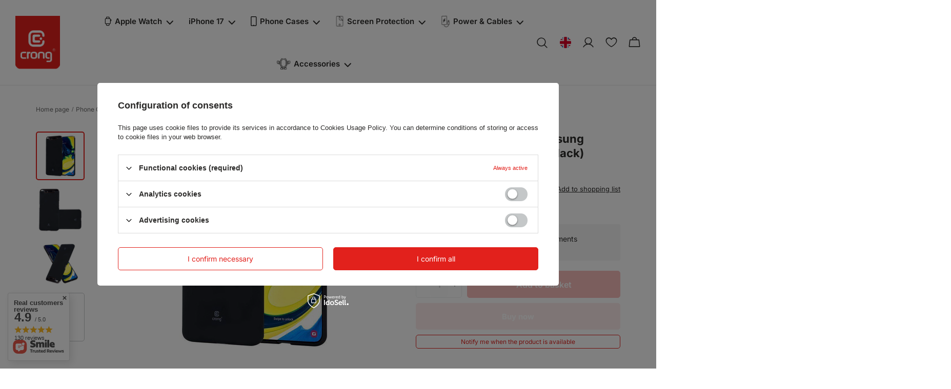

--- FILE ---
content_type: text/html; charset=utf-8
request_url: https://crong.com/ajax/projector.php?action=get&product=5158&size=uniw&get=sizeavailability,sizedelivery,sizeprices
body_size: 315
content:
{"sizeavailability":{"visible":"y","status_description":"Product not available","status_gfx":"\/data\/lang\/eng\/available_graph\/graph_1_5.svg","status":"disable","minimum_stock_of_product":"2","delay_time":{"days":"0","hours":"0","minutes":"0","time":"2026-01-21 04:52:11","week_day":"3","week_amount":"0","unknown_delivery_time":"false"}},"sizedelivery":{"undefined":"false","shipping":"2.36","shipping_formatted":"2,36\u00a0\u20ac","limitfree":"11.83","limitfree_formatted":"11,83\u00a0\u20ac","shipping_change":"2.36","shipping_change_formatted":"2,36\u00a0\u20ac","change_type":"up"},"sizeprices":{"value":"2.34","price_formatted":"2,34\u00a0\u20ac","price_net":"1.90","price_net_formatted":"1,90\u00a0\u20ac","points_recive":"9.90","vat":"23","worth":"2.34","worth_net":"1.9","worth_formatted":"2,34\u00a0\u20ac","worth_net_formatted":"1,90\u00a0\u20ac","srp":"2.34","srp_formatted":"2,34\u00a0\u20ac","srp_net":"1.90","srp_net_formatted":"1,90\u00a0\u20ac","basket_enable":"y","special_offer":"false","rebate_code_active":"n","priceformula_error":"false"}}

--- FILE ---
content_type: text/css
request_url: https://crong.com/gfx/eng/projector_style.css.gzip?r=1733748770
body_size: 21188
content:
.projector_page .compare{border:0;width:100%}@media(min-width:757px){.projector_page .compare{border-top:1px solid #c4c7c8;border-bottom:1px solid #c4c7c8}}div.photoSwipe_innerthumbs{display:flex;position:fixed;bottom:10px;left:0;z-index:1000000;border-radius:0;width:100%;padding-left:30px;overflow:auto}@media(min-width:1200px){div.photoSwipe_innerthumbs{display:block;top:calc(50% + 22px);top:88px;left:50px;max-width:70px;max-height:70vh;bottom:unset;width:unset;padding-left:0;overflow:visible}
}div.photoSwipe_innerthumbs.--one{display:none}div.photoSwipe_innerthumbs .photos__figure{margin-right:0}@media(max-width:1200px){div.photoSwipe_innerthumbs .photos__figure{height:80px;width:80px;min-width:80px;margin-right:15px}}div.photoSwipe_innerthumbs .photos__figure.--nav{width:68px;height:63px;margin:0 .5rem 1rem}div.photoSwipe_innerthumbs .photos__link{cursor:pointer}div.photoSwipe_innerthumbs .photos__photo.--nav{max-width:100%}@media(max-width:1200px){div.photoSwipe_innerthumbs .photos__photo.--nav{max-height:80px}
}div.photoSwipe_innerthumbs .slick-arrow{width:70px;height:30px;line-height:30px;border:1px solid #c4c7c8;border-radius:5px;display:flex;align-items:center;justify-content:center}div.photoSwipe_innerthumbs .slick-arrow.slick-prev{top:0;transform:translateY(-44px)}div.photoSwipe_innerthumbs .slick-arrow.slick-next{top:unset;bottom:0;transform:translateY(34px)}.photos{order:-1}@media(min-width:979px){.photos{order:0}}.photos video{max-width:100%}.photos__photo{display:block;width:auto}@media(min-width:360px){.photos__photo{max-height:60vh}
}@media(min-width:979px){.photos__photo{max-height:none}}.photos__photo.--nav{max-height:93px;mix-blend-mode:multiply}.photos__photo.--nav.b-lazy:not(.b-loaded){width:24px}.photos__link{display:flex;justify-content:center;align-items:flex-start;background:#fff;color:#2b2a29;text-decoration:none}.photos__link:hover{color:#2b2a29}.photos__link.--nav{height:100%;width:100%;align-items:center;border:2px solid transparent;background:#fff;border-radius:5px;overflow:hidden}.photos__link.--nav.--active,.photos__link.--nav:hover{border:2px solid #e2211c}
.photos__link.--nav.--video{position:relative}.photos__link.--nav.--video:before{content:'';position:absolute;left:50%;top:50%;transform:translate(-50%,-50%);width:3.4rem;height:3.4rem;background:#e2211c;border-radius:50%;transition:.2s}.photos__link.--nav.--video:after{content:'';position:absolute;left:calc(50% + 2px);top:50%;transform:translate(-50%,-50%);width:0;height:0;border-style:solid;border-width:7px 0 7px 12px;border-color:transparent transparent transparent #fff}
.photos__link.--nav.--video:hover:before{background:#2a2a2a}.photos__link.--nav.--video:hover:after{border-color:transparent transparent transparent #fff}.photos__link.--more{flex-direction:column;text-align:center;border:1px solid #c4c7c8;background:#fff}.photos__figure{display:flex;justify-content:center}.photos__figure.--nav{width:95px;height:95px;margin-bottom:1rem;margin-right:1.5rem}.photos__figure.--nav.--more{order:1}.photos__figure:not(.--nav){display:none}.photos__figure:not(.--nav):first-child{display:flex}
.photos__figure.slick-slide:not(.--nav){display:block}.photos__slider{width:100%;position:relative}.photos__slider .slick-list{min-height:var(--slick-min-height)}@media(min-width:979px){.photos__slider[data-nav]{width:calc(100% - 83px)}}.photos__slider[data-skeleton] .slick-slide{float:none !important}.photos__slider[data-skeleton] .photos__figure:not(.--nav):first-child .photos__link{width:100%;position:relative;overflow:hidden;display:block}@media(min-width:360px){.photos__slider[data-skeleton] .photos__figure:not(.--nav):first-child .photos__link{max-height:60vh}
}.photos__slider[data-skeleton] .photos__figure:not(.--nav):first-child .photos__link:before{content:'';display:block;width:100%;position:relative}.photos__slider[data-skeleton] .photos__figure:not(.--nav):first-child .photos__link .photos__photo{position:absolute;top:0;left:50%;transform:translateX(-50%);max-width:100%;height:100%;text-align:center;z-index:1}.photos__more_top{font-size:1.8rem}.photos__more_bottom{font-size:1.1rem}.photos__magnify{background:#fff;bottom:10px;color:#2b2a29;display:flex;align-items:center;font-size:1.3rem;opacity:0;padding:5px 10px;position:absolute;right:10px;transition:all .5s ease 0s;z-index:51}
.photos__magnify.--active{opacity:1}.photos__magnify:after{content:'\F00E';font-family:fontAwesome;font-size:2rem;margin-left:5px}.photos__default{width:100%}.photoSwipe_overlay{position:fixed;top:0;left:0;z-index:1000;width:100vw;height:100vh;bottom:0;right:0;background:rgba(0,0,0,0.5)}.pswp{display:none;position:absolute;width:100%;height:100%;left:0;top:0;overflow:hidden;-ms-touch-action:none;touch-action:none;z-index:1500;-webkit-text-size-adjust:100%;-webkit-backface-visibility:hidden;outline:0;max-width:1170px}
@media(min-width:1200px){.pswp{min-height:670px;max-height:52%;top:50%;left:50%;transform:translate(-50%,-50%);border-radius:5px}}.pswp video{max-height:65%;max-width:calc(100% - 80px);display:block;margin:0 auto;position:relative;top:50%;transform:translateY(-50%)}@media(min-width:979px){.pswp video{max-height:80%;max-width:800px}}.pswp *{-webkit-box-sizing:border-box;box-sizing:border-box}.pswp img{max-width:none}.pswp--animate_opacity{opacity:.001;will-change:opacity;-webkit-transition:opacity 333ms cubic-bezier(0.4,0,0.22,1);transition:opacity 333ms cubic-bezier(0.4,0,0.22,1)}
.pswp--open{display:block}.pswp--zoom-allowed .pswp__img{cursor:-webkit-zoom-in;cursor:-moz-zoom-in;cursor:zoom-in}.pswp--zoomed-in .pswp__img{cursor:-webkit-grab;cursor:-moz-grab;cursor:grab}.pswp--dragging .pswp__img{cursor:-webkit-grabbing;cursor:-moz-grabbing;cursor:grabbing}.pswp__bg{position:absolute;left:0;top:0;width:100%;height:100%;background:#fff;opacity:0;-webkit-transform:translateZ(0);transform:translateZ(0);-webkit-backface-visibility:hidden;will-change:opacity}.pswp__scroll-wrap{position:absolute;left:0;top:0;width:100%;height:calc(100% - 120px);overflow:hidden}
@media(min-width:1200px){.pswp__scroll-wrap{left:140px;right:0;width:calc(100% - 190px);overflow:visible;height:calc(100% - 40px)}.pswp__scroll-wrap:after,.pswp__scroll-wrap:before{content:'';width:140px;position:absolute;left:-140px;height:100%;background:#fff;z-index:100}.pswp__scroll-wrap:after{left:unset;right:-140px}}.pswp__container,.pswp__zoom-wrap{-ms-touch-action:none;touch-action:none;position:absolute;left:0;right:0;top:0;bottom:0}.pswp__container,.pswp__img{-webkit-user-select:none;-moz-user-select:none;-ms-user-select:none;user-select:none;-webkit-tap-highlight-color:transparent;-webkit-touch-callout:none}
.pswp__zoom-wrap{position:absolute;width:100%;-webkit-transform-origin:left top;-ms-transform-origin:left top;transform-origin:left top;-webkit-transition:-webkit-transform 333ms cubic-bezier(0.4,0,0.22,1);transition:transform 333ms cubic-bezier(0.4,0,0.22,1)}.pswp__bg{will-change:opacity;-webkit-transition:opacity 333ms cubic-bezier(0.4,0,0.22,1);transition:opacity 333ms cubic-bezier(0.4,0,0.22,1)}.pswp--animated-in .pswp__bg,.pswp--animated-in .pswp__zoom-wrap{-webkit-transition:none;transition:none}
.pswp__container,.pswp__zoom-wrap{-webkit-backface-visibility:hidden}.pswp__item{position:absolute;left:0;right:0;top:0;bottom:0;overflow:hidden}.pswp__img{position:absolute;width:auto;height:auto;top:0;left:0}.pswp__img--placeholder{-webkit-backface-visibility:hidden}.pswp__img--placeholder--blank{background:#fff}.pswp--ie .pswp__img{width:100% !important;height:auto !important;left:0;top:0}.pswp__error-msg{position:absolute;left:0;top:50%;width:100%;text-align:center;font-size:14px;line-height:16px;margin-top:-8px;color:#2b2a29}
.pswp__error-msg a{color:#2b2a29;text-decoration:underline}.pswp__error-msg a:hover{color:#e2211c}.photoSwipe_name{position:absolute;left:50%;top:0;transform:translateX(-50%);font-weight:600;display:none;text-align:center;width:calc(100% - 88px);height:100%;padding-top:15px;white-space:nowrap;overflow:hidden;text-overflow:ellipsis}.photoSwipe_name:last-child{display:block}@media(min-width:1200px){.photoSwipe_name{width:100%}}.pswp__button{width:44px;height:44px;position:relative;background:0;cursor:pointer;overflow:visible;-webkit-appearance:none;display:block;border:0;padding:0;margin:0;float:right;-webkit-transition:opacity .2s;transition:opacity .2s;-webkit-box-shadow:none;box-shadow:none;opacity:.75;color:#2b2a29}
.pswp__button:focus,.pswp__button:hover{opacity:1}.pswp__button:active{outline:0;opacity:.9}.pswp__button::-moz-focus-inner{padding:0;border:0}.pswp__button--close{opacity:1}@media(min-width:1200px){.pswp__button--close{right:-50px}}.pswp__button--close:before{content:'\E897';font-family:FontAwesome;font-size:1.2rem}.pswp__button--close:hover:before{color:#e2211c}.pswp__button,.pswp__button--arrow--left:before,.pswp__button--arrow--right:before{width:44px;height:44px}.pswp__button--fs{display:none}
.pswp--supports-fs .pswp__button--fs{display:block}.pswp--fs .pswp__button--fs{background-position:-44px 0}.pswp__button--zoom{display:none;background-position:-88px 0}.pswp--zoom-allowed .pswp__button--zoom{display:block}.pswp--zoomed-in .pswp__button--zoom{background-position:-132px 0}.pswp__button--arrow--left,.pswp__button--arrow--right{background:0;top:50%;margin-top:-50px;width:50px;height:100px;position:absolute}.pswp__button--arrow--left:before,.pswp__button--arrow--right:before{font-family:FontAwesome;font-size:2.6rem}
.pswp__button--arrow--left{left:0}@media(min-width:1200px){.pswp__button--arrow--left{left:-140px;z-index:101}}.pswp__button--arrow--left:before{content:"\F104"}.pswp__button--arrow--right{right:0}@media(min-width:1200px){.pswp__button--arrow--right{z-index:101;right:-50px}}.pswp__button--arrow--right:before{content:"\F105"}.pswp__counter,.pswp__share-modal{-webkit-user-select:none;-moz-user-select:none;-ms-user-select:none;user-select:none}.pswp__share-modal{display:block;background:rgba(0,0,0,0.5);width:100%;height:100%;top:0;left:0;padding:10px;position:absolute;z-index:1600;opacity:0;-webkit-transition:opacity .25s ease-out;transition:opacity .25s ease-out;-webkit-backface-visibility:hidden;will-change:opacity}
.pswp__share-modal--hidden{display:none}.pswp__share-tooltip{z-index:1620;position:absolute;background:#fff;top:56px;border-radius:2px;display:block;width:auto;right:44px;-webkit-box-shadow:0 2px 5px rgba(0,0,0,0.25);box-shadow:0 2px 5px rgba(0,0,0,0.25);-webkit-transform:translateY(6px);-ms-transform:translateY(6px);transform:translateY(6px);-webkit-transition:-webkit-transform .25s;transition:transform .25s;-webkit-backface-visibility:hidden;will-change:transform}.pswp__share-tooltip a{display:block;padding:8px 12px;color:#2b2a29;text-decoration:none;font-size:14px;line-height:18px}
.pswp__share-tooltip a:hover{text-decoration:none;color:#2b2a29}.pswp__share-tooltip a:first-child{border-radius:2px 2px 0 0}.pswp__share-tooltip a:last-child{border-radius:0 0 2px 2px}.pswp__share-modal--fade-in{opacity:1}.pswp__share-modal--fade-in .pswp__share-tooltip{-webkit-transform:translateY(0);-ms-transform:translateY(0);transform:translateY(0)}.pswp--touch .pswp__share-tooltip a{padding:16px 12px}a.pswp__share--facebook:before{content:'';display:block;width:0;height:0;position:absolute;top:-12px;right:15px;border:6px solid transparent;border-bottom-color:#FFF;-webkit-pointer-events:none;-moz-pointer-events:none;pointer-events:none}
a.pswp__share--facebook:hover{background:#3e5c9a;color:#FFF}a.pswp__share--facebook:hover:before{border-bottom-color:#3e5c9a}a.pswp__share--twitter:hover{background:#55acee;color:#FFF}a.pswp__share--pinterest:hover{background:#CCC;color:#ce272d}a.pswp__share--download:hover{background:#e2211c;color:#fff}.pswp__counter{position:absolute;left:0;top:0;height:44px;font-size:14px;line-height:44px;padding:0 10px}@media(min-width:1200px){.pswp__counter{padding-left:0;left:-125px}}.pswp__caption{position:absolute;left:0;bottom:0;width:100%;min-height:44px}
.pswp__caption small{font-size:11px;color:#BBB}.pswp__caption__center{text-align:left;max-width:420px;margin:0 auto;font-size:13px;padding:10px;line-height:20px;color:#CCC}.pswp__caption--empty{display:none}.pswp__caption--fake{visibility:hidden}.pswp__preloader{width:44px;height:44px;position:absolute;top:0;left:50%;margin-left:-22px;opacity:0;-webkit-transition:opacity .25s ease-out;transition:opacity .25s ease-out;will-change:opacity;direction:ltr}.pswp__preloader__icn{width:20px;height:20px;margin:12px}
.pswp__preloader--active{opacity:1}.pswp__preloader--active .pswp__preloader__icn{background:url(preloader.gif) 0 0 no-repeat}.pswp--css_animation .pswp__preloader--active{opacity:1}.pswp--css_animation .pswp__preloader--active .pswp__preloader__icn{-webkit-animation:clockwise 500ms linear infinite;animation:clockwise 500ms linear infinite}.pswp--css_animation .pswp__preloader--active .pswp__preloader__donut{-webkit-animation:donut-rotate 1000ms cubic-bezier(0.4,0,0.22,1) infinite;animation:donut-rotate 1000ms cubic-bezier(0.4,0,0.22,1) infinite}
.pswp--css_animation .pswp__preloader__icn{background:0;width:14px;height:14px;position:absolute;left:15px;top:15px;margin:0}.pswp--css_animation .pswp__preloader__cut{position:relative;width:7px;height:14px;overflow:hidden}.pswp--css_animation .pswp__preloader__donut{-webkit-box-sizing:border-box;box-sizing:border-box;width:14px;height:14px;border:2px solid #e2211c;border-radius:50%;border-left-color:transparent;border-bottom-color:transparent;position:absolute;top:0;left:0;background:0;margin:0}
@media screen and (max-width:1024px){.pswp__preloader{position:relative;left:auto;top:auto;margin:0;float:right}}@-webkit-keyframes clockwise{0%{-webkit-transform:rotate(0);transform:rotate(0)}100%{-webkit-transform:rotate(360deg);transform:rotate(360deg)}}@keyframes clockwise{0%{-webkit-transform:rotate(0);transform:rotate(0)}100%{-webkit-transform:rotate(360deg);transform:rotate(360deg)}}@-webkit-keyframes donut-rotate{0%{-webkit-transform:rotate(0);transform:rotate(0)}
50%{-webkit-transform:rotate(-140deg);transform:rotate(-140deg)}100%{-webkit-transform:rotate(0);transform:rotate(0)}}@keyframes donut-rotate{0%{-webkit-transform:rotate(0);transform:rotate(0)}50%{-webkit-transform:rotate(-140deg);transform:rotate(-140deg)}100%{-webkit-transform:rotate(0);transform:rotate(0)}}.pswp__ui{-webkit-font-smoothing:auto;visibility:visible;opacity:1;z-index:1550}.pswp__top-bar{position:absolute;left:0;top:0;height:44px;width:100%}@media(min-width:1200px){.pswp__top-bar{background-color:#fff;z-index:101}
}.pswp--has_mouse .pswp__button--arrow--left,.pswp--has_mouse .pswp__button--arrow--right{visibility:visible}.pswp__ui--idle .pswp__top-bar{opacity:0}.pswp__ui--idle .pswp__button--arrow--left,.pswp__ui--idle .pswp__button--arrow--right{opacity:0}.pswp__ui--one-slide .pswp__button--arrow--left,.pswp__ui--one-slide .pswp__button--arrow--right,.pswp__ui--one-slide .pswp__counter{display:none}.pswp__element--disabled{display:none !important}.pswp--minimal--dark .pswp__top-bar{background:0}@media(max-width:978px){#projector_photos #photos_slider .slick-arrow{background:#e2211c;color:#fff;border-radius:5px}
#projector_photos #photos_slider .slick-prev{left:0}#projector_photos #photos_slider .slick-next{right:0}}@media(min-width:979px){div.photoSwipe_innerthumbs .slick-arrow.slick-prev{left:0 !important}div.photoSwipe_innerthumbs .slick-arrow.slick-next{right:0 !important}}.product_name .product_name__notes{display:none !important}.product_name__block.--description{border:0;margin:0;font-size:1.3rem;line-height:1.5;margin-top:3.4rem !important;margin-bottom:3.4rem !important}
.product_name__block.--description ul{list-style:none}.product_name__name{font-size:2rem;color:#2b2a29;overflow:hidden;text-overflow:ellipsis;font-family:'Inter',sans-serif}@media(max-width:978px){.product_name__name{font-size:2.4rem}}@media(min-width:757px){.product_name__name{font-size:2.2rem}}.product_name__firm_logo{width:200px;max-height:100px}.product_name__firm_logo img{max-height:100%;display:block}.product_name .firm_logo{display:block;height:100%}.product_name__notes{font-size:1.3rem}
@media(min-width:1200px){.product_name__notes{flex-grow:100}}.product_name__note{margin-right:.5rem}.product_name__note i{color:#ddd;margin-right:.5rem}.product_name__note i.--active{color:#fac917}.product_name__note_text{margin-right:1rem}.product_name__action{font-size:1.3rem}.product_name__action.--remove{color:#e35c5c}.product_name__action.--remove:hover{color:#e2211c}.product_name__action.--compare{margin-right:.3rem}.product_name__action.--shopping-list{text-decoration:none}.product_name__action.--shopping-list:before{content:'\F006';font-family:FontAwesome;font-size:1.8rem;margin-right:.8rem;line-height:1.6rem}
.product_name__action.--shopping-list span{text-decoration:underline}.product_name__action.--shopping-list:before{content:'\E8CF' !important;font-family:fontAwesome;position:relative}.name__code{width:100%;display:flex;gap:.5rem;margin-bottom:1.5rem}.name__code .name_code__value_txt{font-weight:700}@media(max-width:978px){.name__code{margin-bottom:1.5rem;margin-top:1.5rem}}@media(min-width:979px){.projector_page #layout{max-width:1170px !important;margin:0 auto;padding-left:0;padding-right:0}
.projector_page header{max-width:1840px !important}.projector_page header #breadcrumbs{max-width:100% !important;width:1170px !important;margin:0 auto;padding-left:1.5rem;padding-right:1.5rem}}@media(min-width:979px){.projector_page #content{display:grid;grid-template-columns:repeat(2,minmax(0,1fr));grid-column-gap:30px}}@media(min-width:1200px){.projector_page #content{grid-template-columns:minmax(0,65%) 35%}}.projector_page #content>*:not(.newsletter){padding-left:0;padding-right:0}@media(min-width:979px){.projector_page #content>*{grid-column:1 / span 2}
}@media(min-width:979px){.projector_page #content #menu_compare_product:not([style]) ~ #projector_photos,.projector_page #content #menu_messages_warning ~ #projector_photos{grid-area:2 / 1 / 6 / 2}}@media(min-width:979px){.projector_page #content #menu_messages_warning ~ #menu_compare_product:not([style]) ~ #projector_photos{grid-area:3 / 1 / 7 / 2}}@media(min-width:979px){.projector_page #content #projector_photos{grid-area:1 / 1 / 5 / 2}}@media(min-width:979px){.projector_page #content #projector_productname{grid-column:2 / 3}
}@media(min-width:979px){.projector_page #content #projector_form{grid-column:2 / 3}}@media(min-width:979px){.projector_page #content #projector_producttraits{grid-column:2 / 3}}.smile_info{display:none}.smile_info .headline{border-left:0}.smile_info__logo{width:107px;height:26px;display:block;margin-bottom:1rem}@media(min-width:757px){.smile_info__logo{width:153px;height:37px;margin:0 2.5rem 0 0}}.smile_info__strong{display:block}.smile_info__item.--smile{margin-bottom:2rem}@media(min-width:757px){.smile_info__item.--smile{display:flex;align-items:center;margin-bottom:4rem}
}.smile_info__item.--inpost{width:60%;max-width:190px;margin-bottom:9rem}@media(min-width:757px){.smile_info__item.--inpost{margin-bottom:6rem}}.smile_info__item.--footer{display:flex;align-items:center}.smile_info__text{display:block}.smile_info__iai{margin-right:1rem}.smile_info__inpost_logo{width:65px;height:39px;margin-top:1rem}@media(min-width:757px){.smile_info__inpost_logo{width:94px;height:56px}}.smile_info .b-lazy:not(.b-loaded){width:auto;height:auto}.projector_smile{order:1;margin-top:1rem}
.projector_smile__block.--main{border-radius:5px;padding:1rem;background:#fcf4f4;color:#2b2a29}@media(min-width:757px){.projector_smile__block.--main{display:flex;align-items:center}}.projector_smile__block.--desc{padding:.5rem 1rem;font-size:1.1rem;line-height:1.3rem}.projector_smile__logo{max-width:72px;display:block}.projector_smile__inpost{display:flex;align-items:center}@media(min-width:757px){.projector_smile__inpost{padding:0 1rem}}.projector_smile__inpost_text{padding:.5rem 0}@media(min-width:757px){.projector_smile__inpost_text{padding:.25rem 0 0}
}.projector_smile__inpost_logo{max-width:51px;margin-left:.5rem}.projector_smile__link{margin-top:-0.5rem;display:block;white-space:nowrap;color:#2b2a29;text-decoration:underline}.projector_smile__link:hover{color:#2b2a29}@media(min-width:757px){.projector_smile__link{margin:0}}.projector_details{font-size:1.4rem;margin-bottom:2rem;display:flex;flex-direction:column}.projector_details.disable .projector_multipack,.projector_details.--phone .projector_multipack,.projector_details.disable .projector_oneclick__wrapper,.projector_details.--phone .projector_oneclick__wrapper{display:none}
.projector_details.disable .projector_buy,.projector_details.--phone .projector_buy,.projector_details.disable .projector_express_checkout__button,.projector_details.--phone .projector_express_checkout__button{pointer-events:none;opacity:.3}.projector_details.--submitting .projector_buy__button{position:relative;pointer-events:none;transition:border-color 0s;border-color:rgba(255,255,255,0.8)}.projector_details.--submitting .projector_buy__button:before{content:'';position:absolute;top:0;left:0;width:100%;height:100%;background-color:rgba(255,255,255,0.8);z-index:2}
.projector_details.--submitting .projector_buy__button:after{content:'\E838';font-family:FontAwesome;position:absolute;z-index:2;animation:spin_loading 1.5s infinite linear;top:50%;left:50%;font-size:2.5rem;color:#2b2a29}.projector_details.--submitting .projector_buy__button:hover{border-color:rgba(255,255,255,0.8)}.projector_details__wrapper{margin-bottom:2rem}.projector_details__wrapper.--virtual .projector_buy__button{grid-column:span 2;min-height:45px}.projector_details__wrapper.--virtual .projector_express_checkout__button{min-height:45px}
.projector_details__advanceprice{margin-bottom:2rem}.projector_details[data-subscription]:not([data-subscription="only"]) .projector_details__wrapper{border:1px solid #c4c7c8;border-radius:5px;padding:1.5rem;border-top:0;border-top-left-radius:0;border-top-right-radius:0;padding-top:5px;margin-bottom:15px}@media(min-width:1200px){.projector_details[data-subscription]:not([data-subscription="only"]) .projector_details__wrapper{padding:2rem}}.projector_details[data-subscription="true"] .projector_purchase.--subscription,.projector_details[data-subscription="only"] .projector_purchase.--subscription{border:1px solid #c4c7c8;border-bottom:0;border-bottom-left-radius:0;border-bottom-right-radius:0;background:#fff;color:#2b2a29;margin-bottom:0}
.projector_details[data-subscription="true"] .projector_purchase.--subscription .f-label,.projector_details[data-subscription="only"] .projector_purchase.--subscription .f-label{color:#2b2a29 !important}.projector_details[data-subscription="true"] .projector_purchase.--normal,.projector_details[data-subscription="only"] .projector_purchase.--normal{order:1}.projector_details[data-subscription="true"] .projector_info__item.--stocks,.projector_details[data-subscription="only"] .projector_info__item.--stocks,.projector_details[data-subscription="true"] .projector_info__item.--instalments,.projector_details[data-subscription="only"] .projector_info__item.--instalments,.projector_details[data-subscription="true"] .projector_info__item.--paypo,.projector_details[data-subscription="only"] .projector_info__item.--paypo{display:none}
.projector_details[data-subscription="true"] .projector_prices__vat,.projector_details[data-subscription="only"] .projector_prices__vat,.projector_details[data-subscription="true"] .projector_prices__unit_sep,.projector_details[data-subscription="only"] .projector_prices__unit_sep,.projector_details[data-subscription="true"] .projector_prices__unit_sellby,.projector_details[data-subscription="only"] .projector_prices__unit_sellby,.projector_details[data-subscription="true"] .projector_prices__unit,.projector_details[data-subscription="only"] .projector_prices__unit,.projector_details[data-subscription="true"] .projector_prices__collection_selected,.projector_details[data-subscription="only"] .projector_prices__collection_selected{display:none !important}
.projector_details[data-subscription="true"] .projector_prices__period,.projector_details[data-subscription="only"] .projector_prices__period{display:inline}.projector_details[data-subscription="true"] .projector_oneclick,.projector_details[data-subscription="only"] .projector_oneclick,.projector_details[data-subscription="true"] .projector_prices__points,.projector_details[data-subscription="only"] .projector_prices__points{display:none !important}
.projector_details[data-subscription="false"] .projector_purchase.--normal{border:1px solid #c4c7c8;border-bottom:0;border-bottom-left-radius:0;border-bottom-right-radius:0;background:#fff;color:#2b2a29;margin-bottom:0}.projector_details[data-subscription="false"] .projector_purchase.--normal .f-label{color:#2b2a29 !important}.projector_details[data-subscription="false"] .projector_subscription,.projector_details[data-subscription="false"] .projector_subscription_rebates{display:none}
.projector_details[data-subscription="false"] .projector_info__item.--subscription,.projector_details[data-subscription="false"] .projector_info__item.--abort-subscription{display:none}.projector_details[data-subscription="false"] .projector_purchase__price_wrapper{display:none}.projector_details[data-subscription="false"] .projector_details__wrapper{order:1}.projector_details .projector_purchase{border-radius:5px;display:flex;padding:0 20px;background:#a9a9a9;color:#2b2a29;border:1px solid #a9a9a9}
.projector_details .projector_purchase .f-label{width:100%;display:flex;align-items:flex-start;justify-content:center;flex-direction:column;padding-top:15px !important;padding-bottom:15px !important;color:#2b2a29 !important}@media(min-width:757px){.projector_details .projector_purchase .f-label{align-items:center;justify-content:normal;flex-direction:row}}.projector_details .projector_purchase__price_wrapper,.projector_details .projector_purchase__yousave{white-space:normal}.projector_details .projector_purchase__label{font-size:1.5rem;margin-right:10px}
.projector_details .projector_purchase__yousave{color:#e35c5c;font-size:1.4rem;display:none}.projector_details .projector_purchase__yousave.--active{display:inline}.projector_details .projector_purchase__price_wrapper{font-size:1.4rem}@media(min-width:757px){.projector_details .projector_purchase__price_wrapper{margin-left:auto}}.projector_details .projector_purchase__price_before{margin-right:5px}.projector_details .projector_purchase__price{font-size:1.4rem}.projector_details .projector_versions,.projector_details .projector_multiversions,.projector_details .projector_sizes,.projector_details .projector_subscription{margin-bottom:2rem}
.projector_details .projector_versions select,.projector_details .projector_multiversions select,.projector_details .projector_sizes select,.projector_details .projector_subscription select{width:100%;height:40px}.projector_details .projector_versions select option.--disabled,.projector_details .projector_multiversions select option.--disabled,.projector_details .projector_sizes select option.--disabled,.projector_details .projector_subscription select option.--disabled{color:#999}.projector_details .projector_versions__label,.projector_details .projector_multiversions__label,.projector_details .projector_sizes__label,.projector_details .projector_subscription__label{display:block;margin-bottom:.5rem;overflow:hidden;text-overflow:ellipsis}
@media(min-width:1200px){.projector_details .projector_versions__label,.projector_details .projector_multiversions__label,.projector_details .projector_sizes__label,.projector_details .projector_subscription__label{margin:0 1.5rem 0 0;width:88px;min-width:88px}}.projector_details .projector_versions__label:after,.projector_details .projector_multiversions__label:after,.projector_details .projector_sizes__label:after,.projector_details .projector_subscription__label:after{content:':'}
@media(min-width:1200px){.projector_details .projector_versions__sub,.projector_details .projector_multiversions__sub,.projector_details .projector_sizes__sub,.projector_details .projector_subscription__sub{flex:1}}.projector_details .projector_versions .f-dropdown,.projector_details .projector_multiversions .f-dropdown,.projector_details .projector_sizes .f-dropdown,.projector_details .projector_subscription .f-dropdown{margin:0;width:100%}.projector_details .projector_versions .f-dropdown-toggle,.projector_details .projector_multiversions .f-dropdown-toggle,.projector_details .projector_sizes .f-dropdown-toggle,.projector_details .projector_subscription .f-dropdown-toggle{height:40px;font-size:1.2rem}
.projector_details .projector_versions .f-dropdown-toggle .gfx_wrapper,.projector_details .projector_multiversions .f-dropdown-toggle .gfx_wrapper,.projector_details .projector_sizes .f-dropdown-toggle .gfx_wrapper,.projector_details .projector_subscription .f-dropdown-toggle .gfx_wrapper{display:none}.projector_details .projector_versions .f-dropdown-button,.projector_details .projector_multiversions .f-dropdown-button,.projector_details .projector_sizes .f-dropdown-button,.projector_details .projector_subscription .f-dropdown-button{font-weight:bold}
.projector_details .projector_versions .f-dropdown-button .soldout,.projector_details .projector_multiversions .f-dropdown-button .soldout,.projector_details .projector_sizes .f-dropdown-button .soldout,.projector_details .projector_subscription .f-dropdown-button .soldout{display:none}.projector_details .projector_versions .f-dropdown-li.--disabled .f-dropdown-item,.projector_details .projector_multiversions .f-dropdown-li.--disabled .f-dropdown-item,.projector_details .projector_sizes .f-dropdown-li.--disabled .f-dropdown-item,.projector_details .projector_subscription .f-dropdown-li.--disabled .f-dropdown-item{text-decoration:none}
.projector_details .projector_versions .f-dropdown-li.--disabled .f-dropdown-item .name,.projector_details .projector_multiversions .f-dropdown-li.--disabled .f-dropdown-item .name,.projector_details .projector_sizes .f-dropdown-li.--disabled .f-dropdown-item .name,.projector_details .projector_subscription .f-dropdown-li.--disabled .f-dropdown-item .name{text-decoration:line-through}.projector_details .projector_versions .f-dropdown-item,.projector_details .projector_multiversions .f-dropdown-item,.projector_details .projector_sizes .f-dropdown-item,.projector_details .projector_subscription .f-dropdown-item{display:flex;align-items:center}
.projector_details .projector_versions .f-dropdown-item .gfx_wrapper,.projector_details .projector_multiversions .f-dropdown-item .gfx_wrapper,.projector_details .projector_sizes .f-dropdown-item .gfx_wrapper,.projector_details .projector_subscription .f-dropdown-item .gfx_wrapper{display:flex;align-items:center}.projector_details .projector_versions .f-dropdown-item .gfx,.projector_details .projector_multiversions .f-dropdown-item .gfx,.projector_details .projector_sizes .f-dropdown-item .gfx,.projector_details .projector_subscription .f-dropdown-item .gfx{max-width:40px;display:block;margin-right:1rem}
.projector_details .projector_versions .f-dropdown-item .soldout,.projector_details .projector_multiversions .f-dropdown-item .soldout,.projector_details .projector_sizes .f-dropdown-item .soldout,.projector_details .projector_subscription .f-dropdown-item .soldout{margin-left:auto}.projector_details .projector_subscription_rebates{padding-left:33px;margin:-15px 0 20px;position:relative}@media(min-width:1200px){.projector_details .projector_subscription_rebates{padding-left:28px}}@media(min-width:1200px){.projector_details .projector_subscription{display:flex;align-items:center;flex-wrap:wrap}
}.projector_details .projector_subscription[data-border]{padding-bottom:2rem;border-bottom:1px solid #c4c7c8}.projector_details .projector_subscription__sub{display:flex;flex-wrap:wrap;margin:-0.5rem;position:relative}@media(min-width:1200px){.projector_details .projector_subscription__sub{flex:1;min-width:0}}.projector_details .projector_subscription__item{min-width:90px;min-height:35px;font-size:1.2rem;text-decoration:none;display:flex;align-items:center;justify-content:center;text-align:center;border:1px solid #c4c7c8;background:#fff;color:#2b2a29;border-radius:5px;padding:.5rem;margin:.5rem;z-index:1}
.projector_details .projector_subscription__item.--selected{font-weight:bold;border:1px solid #e2211c;box-shadow:inset 0 0 0 1px #e2211c}.projector_details .projector_subscription__item.--disabled{color:#e35c5c;text-decoration:line-through}.projector_details .projector_subscription__item:hover{border:1px solid #e2211c}.projector_details .projector_subscription__name{overflow:hidden;text-overflow:ellipsis;white-space:nowrap}@media(min-width:1200px){.projector_details .projector_versions{display:flex;align-items:center;flex-wrap:wrap}
}.projector_details .projector_versions[data-select] .projector_versions__sub{margin:0}.projector_details .projector_versions__sub{display:flex;flex-wrap:wrap;margin:-0.5rem;position:relative}@media(min-width:1200px){.projector_details .projector_versions__sub{flex:1;min-width:0}}.projector_details .projector_versions__item{min-width:89px;width:89px;min-height:35px;font-size:1.2rem;text-decoration:none;display:flex;align-items:center;justify-content:center;text-align:center;border:1px solid #c4c7c8;background:#fff;color:#2b2a29;border-radius:5px;padding:.5rem;margin:.5rem}
.projector_details .projector_versions__item.--selected{font-weight:bold;border:1px solid #e2211c;box-shadow:inset 0 0 0 1px #e2211c}.projector_details .projector_versions__item.--disabled:not(.--selected){opacity:.6}.projector_details .projector_versions__item:hover{border:1px solid #e2211c}.projector_details .projector_versions__gfx img{display:block}.projector_details .projector_versions__name{display:none}.projector_details .projector_multiversions__item{margin-bottom:1rem}@media(min-width:1200px){.projector_details .projector_multiversions__item{display:flex;align-items:center}
}.projector_details .projector_multiversions__item:last-child{margin-bottom:0}.projector_details .projector_multiversions__item.--conflict .f-dropdown-toggle{border:1px solid #e35c5c;box-shadow:0 0 0 1px #e35c5c;color:#e35c5c}.projector_details .projector_multiversions .f-dropdown-li.--dependent .conflict_txt{display:block;color:#e35c5c}.projector_details .projector_multiversions .conflict_txt{display:none}@media(min-width:1200px){.projector_details .projector_sizes{display:flex;align-items:center;flex-wrap:wrap}
}.projector_details .projector_sizes[data-select] .projector_sizes__sub{margin:0}.projector_details .projector_sizes[data-onesize]{display:none}.projector_details .projector_sizes__sub{display:flex;flex-wrap:wrap;margin:-0.5rem;position:relative}@media(min-width:1200px){.projector_details .projector_sizes__sub{flex:1;min-width:0}}.projector_details .projector_sizes__sub:before{content:'';position:absolute;top:-0.5rem;left:-1rem;right:-1rem;bottom:-0.5rem;background-color:#d9706c;opacity:0}
@media(min-width:757px){.projector_details .projector_sizes__sub:before{left:-0.5rem;right:-0.5rem;width:auto}}.projector_details .projector_sizes__sub.--alert:before{transition:.3s all;opacity:1}.projector_details .projector_sizes__sub .alert{position:absolute;top:-0.5rem;z-index:100;background-color:#fff;left:-1rem;right:-1rem;transform:translateY(-100%);height:52px;border:2px solid #d9706c;border-bottom:0;display:flex;align-items:center;justify-content:center;font-size:1.4rem;font-weight:600;opacity:0;transition:.3s all}
.projector_details .projector_sizes__sub .alert.--open{opacity:1}.projector_details .projector_sizes__sub .alert:before{position:absolute;content:'\E811';font-family:fontawesome;left:1.5rem;top:50%;font-size:2rem;color:#e2211c;transform:translateY(-50%)}@media(min-width:757px){.projector_details .projector_sizes__sub .alert{left:-0.5rem;right:-0.5rem}}.projector_details .projector_sizes__item{min-width:90px;min-height:35px;font-size:1.2rem;text-decoration:none;display:flex;align-items:center;justify-content:center;text-align:center;border:1px solid #c4c7c8;background:#fff;color:#2b2a29;border-radius:5px;padding:.5rem;margin:.5rem;z-index:1}
.projector_details .projector_sizes__item.--selected{font-weight:bold;border:1px solid #e2211c;box-shadow:inset 0 0 0 1px #e2211c}.projector_details .projector_sizes__item.--disabled{color:#e35c5c;text-decoration:line-through}.projector_details .projector_sizes__item:hover{border:1px solid #e2211c}.projector_details .projector_sizes__name{overflow:hidden;text-overflow:ellipsis;white-space:nowrap}.projector_details .projector_sizes .f-dropdown-li.--disabled .f-dropdown-item{text-decoration:none}.projector_details .projector_sizes .f-dropdown-li.--disabled .name{text-decoration:line-through}
.projector_details .projector_sizes .f-dropdown-button .count{display:none}.projector_details .projector_sizes .f-dropdown-item .count{margin-left:auto}.projector_details .projector_sizes:not([data-onesize])+.projector_chart{margin-top:-1rem}@media(min-width:1200px){.projector_details .projector_sizes:not([data-onesize])+.projector_chart{margin-left:105px}}.projector_details .projector_chart{margin-bottom:2rem}.projector_details .projector_prices{margin-bottom:2rem}.projector_details .projector_prices.--only-points .projector_prices__points{margin-top:0}
.projector_details .projector_prices.--only-points .projector_prices__price_wrapper{margin-bottom:0}.projector_details .projector_prices.--omnibus-new:not(.--omnibus) .omnibus_price,.projector_details .projector_prices.--omnibus-new:not(.--omnibus) .projector_prices__maxprice_wrapper{display:none}.projector_details .projector_prices.--omnibus-new.--omnibus-short .projector_prices__maxprice_wrapper{display:none}.projector_details .projector_prices.--omnibus-new.--omnibus .projector_prices__price{color:#e35c5c}
.projector_details .projector_prices.--omnibus-new .omnibus_price{margin-top:10px}.projector_details .projector_prices.--omnibus-new .omnibus_price .projector_prices__unit_sep,.projector_details .projector_prices.--omnibus-new .projector_prices__maxprice_wrapper .projector_prices__unit_sep,.projector_details .projector_prices.--omnibus-new .omnibus_price .projector_prices__unit_sellby,.projector_details .projector_prices.--omnibus-new .projector_prices__maxprice_wrapper .projector_prices__unit_sellby,.projector_details .projector_prices.--omnibus-new .omnibus_price .projector_prices__unit,.projector_details .projector_prices.--omnibus-new .projector_prices__maxprice_wrapper .projector_prices__unit{display:none}
.projector_details .projector_prices__contact img{display:none}.projector_details .projector_prices__contact span{font-size:2rem}.projector_details .projector_prices__maxprice_wrapper{margin-bottom:10px}.projector_details .projector_prices__maxprice{white-space:nowrap;color:#2b2a29}.projector_details .projector_prices__unit_sellby{padding-right:3px}.projector_details .projector_prices__percent{padding-left:3px}.projector_details .projector_prices__price{font-size:2rem;line-height:1;color:#2b2a29}
@media(min-width:1200px){.projector_details .projector_prices__price{font-size:2rem}}.projector_details .projector_prices__price span{white-space:nowrap}.projector_details .projector_prices__info{line-height:1.4;margin-left:.5rem;display:inline}.projector_details .projector_prices__period{display:none}.projector_details .projector_prices__points{margin-top:10px}.projector_details .projector_prices__points_buy:not(.--span){color:#2b2a29;text-decoration:underline;font-weight:bold}.projector_details .projector_prices__points_buy:not(.--span):hover{color:#e2211c}
.projector_details .projector_prices__srp{padding-left:.3rem}.projector_details .projector_prices__sellby_label{padding-right:.3rem}.projector_details .projector_prices__sellby_unit{padding-left:.3rem}.projector_details .projector_prices__unit_converted_price{padding-left:.3rem}.projector_details .projector_express{grid-column:span 2}.projector_details .projector_express_checkout__button{width:100%;min-height:50px}.projector_details .projector_express_checkout__button.--web-authn:before{content:"\E8B1";font-family:FontAwesome;font-weight:normal;margin-right:10px;font-size:1.8rem;line-height:16px}
.projector_details .projector_express_checkout__button.btn.--large.--solid.--loading{position:relative;pointer-events:none;transition:border-color 0s;border-color:rgba(255,255,255,0.8)}.projector_details .projector_express_checkout__button.btn.--large.--solid.--loading:before{content:'';position:absolute;top:0;left:0;width:100%;height:100%;background-color:rgba(255,255,255,0.8);z-index:2}.projector_details .projector_express_checkout__button.btn.--large.--solid.--loading:after{content:'\E838';font-family:FontAwesome;position:absolute;z-index:2;animation:spin_loading 1.5s infinite linear;top:50%;left:50%;font-size:2.5rem;color:#2b2a29}
.projector_details .projector_express_checkout__button.btn.--large.--solid.--loading:hover{border-color:rgba(255,255,255,0.8)}.projector_details .projector_buy{display:grid;grid-gap:10px;grid-template-columns:90px 1fr}.projector_details .projector_buy__number_wrapper{display:flex;align-items:center;border-radius:5px;border:1px solid #c4c7c8}.projector_details .projector_buy__number_wrapper>*{height:50px;flex:1;text-align:center;padding:.5rem;min-width:0}.projector_details .projector_buy__number{flex:2;padding:0;border:0;width:100%;font-size:1.6rem;font-weight:600}
.projector_details .projector_buy__number_down,.projector_details .projector_buy__number_up{transition:color .2s;font-family:Arial;font-size:1.7rem;font-weight:bold}.projector_details .projector_buy__number_down:hover,.projector_details .projector_buy__number_up:hover{color:#e2211c}.projector_details .projector_buy__number_up{padding-top:.8rem}.projector_details .projector_tell_availability{margin:1rem 0}.projector_details .projector_tell_availability__link{width:100%}.projector_details ~ .projector_tell_availability__block.--dialog{display:none}
.projector_details .projector_inpost_pay{min-height:45px;cursor:pointer;grid-column:span 2;--border-radius:5px}.projector_details .projector_inpost_pay.--loading{position:relative;pointer-events:none}.projector_details .projector_inpost_pay.--loading:before{content:'';position:absolute;top:0;left:0;width:100%;height:100%;background-color:rgba(255,255,255,0.8);z-index:2}.projector_details .projector_inpost_pay.--loading:after{content:'\E838';font-family:FontAwesome;position:absolute;z-index:2;animation:spin_loading 1.5s infinite linear;top:50%;left:50%;font-size:2.5rem;color:#2b2a29}
.projector_details .projector_inpost_pay:not(.--checked) inpost-izi-button:not([baskedlinked="true"]){pointer-events:none}.projector_details .projector_inpost_pay .inpostizi-button{margin:0 !important;width:100% !important;max-width:none !important}.projector_details .projector_inpost_pay .inpostizi-bind-button-body{width:100% !important;max-width:none !important;border-radius:5px !important}.projector_details .projector_inpost_pay .inpostizi-button-bottom{display:none !important}
.projector_details .projector_details__oneclick+.projector_inpost_pay:not(:empty){margin-top:7px}.projector_details .projector_oneclick{display:flex;align-items:center;flex-direction:column;gap:10px}.projector_details .projector_oneclick__wrapper{grid-column:span 2;display:flex;flex-direction:column;gap:10px}.projector_details .projector_oneclick[data-hide]{display:none}.projector_details .projector_oneclick__label{white-space:nowrap;font-size:1.2rem;line-height:normal;text-align:center}.projector_details .projector_oneclick__text:first-child{margin-right:3px}
.projector_details .projector_oneclick__items{display:flex;justify-content:space-between;width:100%;gap:10px}.projector_details .projector_oneclick__item{display:flex;align-items:center;justify-content:center;border-radius:5px;height:45px;width:100%;position:relative;cursor:pointer;overflow:hidden;z-index:1}.projector_details .projector_oneclick__item.--loading{position:relative;pointer-events:none}.projector_details .projector_oneclick__item.--loading:before{content:'';position:absolute;top:0;left:0;width:100%;height:100%;background-color:rgba(255,255,255,0.8);z-index:2}
.projector_details .projector_oneclick__item.--loading:after{content:'\E838';font-family:FontAwesome;position:absolute;z-index:2;animation:spin_loading 1.5s infinite linear;top:50%;left:50%;font-size:2.5rem;color:#2b2a29}.projector_details .projector_oneclick__item:not(.--checked)>*{pointer-events:none}.projector_details .projector_oneclick__item>div{min-width:auto !important;border-radius:5px;overflow:hidden}.projector_details .projector_oneclick__item.--paypal:before{content:'';position:absolute;height:110%;top:50%;left:0;right:0;bottom:0;background:#ffc439;pointer-events:none;transform:translateY(-50%);border-radius:5px;z-index:-1;width:calc(100%)}
.projector_details .projector_oneclick__item.--paypal:hover:before{filter:brightness(0.95)}.projector_details .projector_oneclick__item.--googlePay:before{content:'';position:absolute;width:100%;height:100%;top:0;left:0;right:0;bottom:0;background:#000;z-index:-1;border-radius:5px}.projector_details .projector_oneclick__item.--googlePay:hover:before{opacity:.75}.projector_details .projector_oneclick__item img{max-height:100%}.projector_details .projector_multipack{margin-top:2rem}
.projector_details .projector_multipack.--active .projector_multipack__price{display:inline}.projector_details .projector_multipack.--hide{display:none}.projector_details .projector_multipack__label{margin-bottom:1rem;display:block}.projector_details .projector_multipack__item{line-height:1;margin-bottom:1rem}.projector_details .projector_multipack__item:last-child{margin-bottom:0}.projector_details .projector_multipack__unit{padding:0 3px}.projector_details .projector_multipack__price{padding-right:3px;display:none}
.projector_details .projector_info{margin-top:2rem;display:grid;grid-gap:10px}.projector_details .projector_info__item{display:flex;align-items:center;flex-wrap:wrap}.projector_details .projector_info__icon{width:20px;min-width:20px;margin-right:1.5rem;line-height:1;display:flex;align-items:center;justify-content:center}.projector_details .projector_info__icon:before{font-family:FontAwesome}.projector_details .projector_info__link{flex:1;min-width:0;overflow:hidden;text-overflow:ellipsis}
.projector_details__status_wrapper{margin-bottom:2rem}.projector_details__status_wrapper.--loading{overflow:initial;position:relative;pointer-events:none}.projector_details__status_wrapper.--loading:before{content:'';position:absolute;top:0;left:0;width:100%;height:100%;background-color:rgba(255,255,255,0.8);z-index:2}.projector_details__status_wrapper.--loading:after{content:'\E838';font-family:FontAwesome;position:absolute;z-index:2;animation:spin_loading 1.5s infinite linear;top:50%;left:50%;font-size:2.5rem;color:#2b2a29}
.projector_details .projector_status__gfx_wrapper{display:none}.projector_details .projector_status__info_amount{margin-right:.5rem;white-space:nowrap}.projector_details .projector_status__shipping{margin-left:.5rem}.projector_details .projector_status__description{display:inline !important}.projector_details .projector_returns__icon:before{content:'\E884';font-size:1.2rem;margin-top:-0.2rem}.projector_details .projector_stocks__icon:before{content:'\E815';font-size:1.7rem;margin-top:-0.2rem}
.projector_details .projector_share_config__icon:before{content:'\E896'}.projector_details .projector_subscription_info__icon:before{content:'\E8AC';font-size:1.8rem;margin-top:-0.2rem}.projector_details .projector_abort_subscription_info__icon:before{content:'\F1DE';font-size:1.6rem;margin-top:-0.2rem;font-weight:bold}.projector_details .projector_safe__icon:before{content:'\E89D';font-size:1.6rem;margin-top:-0.4rem;font-weight:bold}
.projector_details .projector_instalments.--active .projector_instalments__items{display:block}.projector_details .projector_instalments__icon:before{content:'\E89C';font-size:1.6rem}.projector_details .projector_instalments__items{display:none;margin-left:3rem;width:100%}.projector_details .projector_instalments__item{display:flex;align-items:center;font-size:1.2rem;margin-top:1rem}.projector_details .projector_instalments__item_icon{width:30px;margin-right:10px}.projector_details .projector_instalments__item_text{flex:1;min-width:0;overflow:hidden;text-overflow:ellipsis}
.projector_details .projector_paypo__icon:before{content:'\F133';font-size:1.6rem}.projector_details .projector_points_recive__icon:before{content:'\E8A5';font-size:1.9rem}.projector_details .projector_points_recive__info{overflow:visible}.projector_details .projector_points_recive__value{margin-right:.5rem}.projector_details .projector_points_recive .css_tip{margin-left:0}.projector_details .omnibus_price.--hide{display:none}.modal.--tell-availability .headline{padding:0;justify-content:flex-start;text-align:left}
.modal.--tell-availability .projector_tell_availability__info_top,.modal.--tell-availability .projector_tell_availability__info1,.modal.--tell-availability .projector_tell_availability__info2{font-size:1.1rem}.modal.--tell-availability .projector_tell_availability__info_top{margin-bottom:1.5rem}.modal.--tell-availability .projector_tell_availability__info1{margin-bottom:1rem}.modal.--tell-availability .projector_tell_availability__button{width:100%;margin-bottom:1rem}.modal.--stocks .product_stocks{display:block}
.product_stocks{display:none;font-size:1.4rem;text-align:left}.product_stocks.load-content:after{position:absolute}.product_stocks__icon{max-width:80px;max-height:80px}.product_stocks__name{margin-bottom:.2rem}.product_stocks__versions{margin-bottom:.2rem}.product_stocks__version{font-size:1.1rem}.product_stocks__version_name{margin-right:3px}.product_stocks__size{flex-basis:auto;width:auto}.product_stocks__size[data-disabled]{color:#e35c5c;text-decoration:line-through}.product_stocks__size[data-type="onesize"]:only-child{display:none}
.product_stocks .menu_messages_message,.product_stocks .menu_messages_warning{margin:0}.product_stocks__wrapper.--stocks{border-radius:5px;border:1px solid #c4c7c8;overflow:hidden}.product_stocks .f-dropdown .f-dropdown-toggle,.product_stocks .f-dropdown .f-dropdown-item{text-align:center}.product_stocks .f-dropdown .f-dropdown-toggle{padding-left:3rem}.product_stocks .f-dropdown .f-dropdown-menu{position:relative;margin-top:-1px}.product_stocks .stock{border-top:1px solid #c4c7c8;margin:-0.1rem 0 .1rem;position:relative}
.product_stocks .stock.--hide{display:none}.product_stocks .stock__map{height:250px;margin:0 -1.5rem -1.5rem}.product_stocks .stock.--active .stock__info{display:block}@media(min-width:757px){.product_stocks .stock.--active .stock__info{display:flex}}.product_stocks .stock.--active .stock__name span{display:none}.product_stocks .stock__headline{padding:1.5rem}@media(min-width:757px){.product_stocks .stock__headline{display:flex;align-items:center;justify-content:space-between;min-height:62px}}.product_stocks .stock__name{display:flex;flex-direction:column;margin-bottom:1rem}
@media(min-width:757px){.product_stocks .stock__name{margin:0}}.product_stocks .stock__availabilty{display:flex;align-items:center}@media(min-width:757px){.product_stocks .stock__availabilty{margin-left:1rem;min-width:calc(50% - 1.5rem)}}.product_stocks .stock__availabilty img{margin-right:.5rem}.product_stocks .stock__availabilty_count{margin-left:.3rem}.product_stocks .stock__info{display:none;padding:0 1.5rem 1.5rem}@media(min-width:757px){.product_stocks .stock__info{flex-wrap:wrap;margin:0 -1.5rem;padding-top:1rem}
}.product_stocks .stock__label{text-transform:uppercase;margin-bottom:1rem;display:block}.product_stocks .stock__city{margin-left:.3rem}.product_stocks .stock__data{display:block;margin-bottom:.2rem}.product_stocks .stock__data_label{display:inline-block;min-width:55px}.product_stocks .stock__wrapper{margin-bottom:1.5rem}@media(min-width:757px){.product_stocks .stock__wrapper{width:50%;padding:0 1.5rem}}.product_stocks .stock__wrapper.--map{width:100%}.product_stocks .stock__wrapper:last-child{margin-bottom:0}
.product_stocks .stock__contact{margin-top:1rem}.product_stocks .stock__opening .stock__data{display:flex;margin:0 -1.5rem .2rem}.product_stocks .stock__opening .stock__data_label,.product_stocks .stock__opening .stock__data_value{padding:0 1.5rem;width:50%}.product_stocks .stock:not(:only-child) .stock__headline{cursor:pointer;padding-right:3rem}.product_stocks .stock:not(:only-child) .stock__headline:after{content:'\F107';font-family:FontAwesome;display:flex;justify-content:center;align-items:center;font-size:2rem;position:absolute;right:0;top:10px;width:30px}
@media(min-width:757px){.product_stocks .stock:not(:only-child) .stock__headline:after{top:auto}}.product_stocks .stock:not(:only-child).--active .stock__headline:after{content:'\F106'}.select_button{border:1px solid #c4c7c8;background:#fff;box-shadow:none;color:#2b2a29;padding:2px;cursor:pointer;padding:10px 14px;text-align:center;display:block;border-radius:5px;text-decoration:none;position:relative}@media(min-width:757px){.select_button{padding:8px 14px;width:auto}}.select_button:hover{color:#e2211c}
.select_button.disabled{color:#e35c5c;text-decoration:line-through}.select_button.active{border-color:#e2211c;box-shadow:inset 0 0 0 1px #e2211c}.select_button.gfx{width:22%;display:inline-block;margin:1%;vertical-align:top}.css_tip{background:#fff;border:1px solid #c4c7c8;color:#2b2a29;display:inline-block;font-size:1.3em;height:31px;line-height:30px;margin-left:10px;text-align:center;width:31px;box-shadow:none;cursor:pointer;border-radius:5px}.css_tip_small{height:15px;line-height:14px;width:15px;font-size:1rem;margin-left:5px;font-weight:normal;vertical-align:middle;margin-top:-3px;border-radius:2.5px}
#CDT>div{color:#a9a9a9;font-size:25px;font-weight:bold;padding:0 0 27px;white-space:nowrap}#CDT .line{background:#e35c5c;height:1px;left:0;position:absolute;top:52%;width:100%}#CDT .caption{bottom:-19px;color:#2b2a29;font-size:11px;font-weight:normal;left:0;position:absolute;text-align:center;width:100%}#CDT .number{background:#e35c5c;border:1px solid #e35c5c;color:#fff;display:inline-block;height:37px;line-height:35px;padding:0 9px;text-align:center}#CDT .number-wrapper{margin-right:5px;position:relative}
.modal.--shipping-info .menu_messages_message{margin:0}@media(min-width:757px){.modal.--shipping-info .menu_messages_message{margin:1rem}}.shipping_info__top{background:#cce5ff;color:#004085;padding:20px;font-size:1.2rem;border-radius:5px;display:flex;flex-direction:column;text-align:center;align-items:center;margin-bottom:20px}.shipping_info__top a{color:#004085}.shipping_info__top a:hover{color:#333}.shipping_info__current_region{margin-bottom:5px}.shipping_info__body{margin:-2rem 0 2rem}@media(min-width:979px){.shipping_info__body{display:flex;margin:0 -1.5rem 2rem}
}@media(min-width:1200px){.shipping_info__body{margin:0 -2rem 2rem}}.shipping_info__block{padding-top:2rem}@media(min-width:979px){.shipping_info__block{flex:1;padding:0 1.5rem}}@media(min-width:1200px){.shipping_info__block{padding:0 2rem}}.shipping_info__label{font-size:1.6rem;display:block;margin-bottom:1.5rem}@media(min-width:979px){.shipping_info__label{margin-bottom:3rem}}.shipping_info__header{display:flex}.shipping_info__header_item{font-size:1.2rem;color:#999}.shipping_info__header_item.--icon-name{width:calc(50% + 15px)}
.shipping_info__header_item.--delivery{flex:2;text-align:center;margin:0 1.5rem}.shipping_info__header_item.--cost{flex:1;text-align:right}.shipping_info__courier{display:flex;align-items:center;border-bottom:1px solid #c4c7c8;padding:1rem 0}.shipping_info__courier:last-child{border-bottom:0}.shipping_info__item{font-size:1.2rem}.shipping_info__item.--icon{width:50px;min-width:50px;margin-right:1.5rem}.shipping_info__item.--icon img{display:block;margin:0 auto}
.shipping_info__item.--name{flex:3}.shipping_info__item.--delivery{flex:2;text-align:center;margin:0 1.5rem}.shipping_info__item.--cost{flex:1;text-align:right;white-space:nowrap;font-size:1.4rem}.shipping_info__vat{font-size:1.2rem;color:#999}.projector_prices__vat{display:none !important}.projector_page #projector_button_basket{font-size:1.6rem !important;font-weight:600 !important}.projector_page .paypo_basket.paypo_basket__link{padding:1.5rem;background:#f5f5f5;border:0;border-radius:3px;text-decoration:none;margin-bottom:2rem;display:block}
.projector_page .paypo_basket.paypo_basket__link .paypo_basket__item{flex-wrap:wrap;width:100%;display:flex;align-items:baseline;font-size:1.4rem}.projector_page .paypo_basket.paypo_basket__link .paypo_basket__item span{font-weight:400;display:inline-block;margin-right:.5rem;font-size:1.4rem}.projector_page .paypo_basket.paypo_basket__link .paypo_basket__item strong{font-weight:400;font-size:1.4rem}.projector_page .paypo_basket.paypo_basket__link .paypo_basket__item img{max-height:1.9rem;display:inline-block;margin-right:1rem;margin-left:.5rem;transform:translateY(4px)}
.projector_page .paypo_basket.paypo_basket__link:hover{color:#111}#projector_delivery_days{font-weight:700;color:#1aac7a}#projector_status{margin-bottom:0;margin-top:2rem}.projector_details__wrapper{margin-bottom:0 !important}.projector_custom__info,#projector_status{padding-bottom:1.5rem;display:flex;flex-wrap:wrap}.projector_custom__info .img_wrapper,#projector_status .img_wrapper{width:2rem;height:2rem;display:flex;justify-content:center;align-content:center;margin-right:1.5rem}.projector_custom__info{flex-wrap:nowrap}
@media(max-width:978px){#projector_form #versions{margin-bottom:5rem}#projector_form #versions .projector_versions__sub{flex-wrap:nowrap;overflow:auto;width:100%;scrollbar-color:#e2211c transparent;scrollbar-width:thin;border-radius:5px}#projector_form #versions .projector_versions__sub::-webkit-scrollbar-track{background-color:#f1f1f1;margin-top:25px;margin-bottom:25px;border-radius:5px;-webkit-border-radius:5px}#projector_form #versions .projector_versions__sub::-webkit-scrollbar{width:6px;background-color:transparent;height:6px}
#projector_form #versions .projector_versions__sub::-webkit-scrollbar-thumb{background-color:#e2211c;border-radius:5px;-webkit-border-radius:5px}}@media(min-width:979px){#projector_form #versions{flex-direction:column;align-items:flex-start}#projector_form #versions .projector_versions__label{margin-bottom:.5rem}#projector_form #versions .projector_versions__sub{width:100%}#projector_form #versions .projector_versions__item{border-color:transparent}#projector_form #versions .projector_versions__item:hover,#projector_form #versions .projector_versions__item.--selected{border:1px solid #e2211c;box-shadow:inset 0 0 0 1px #e2211c}
}#projector_form .projector_prices__lowest_price .omnibus_price__text,#projector_form .projector_prices__lowest_price #projector_omnibus_price_value{font-size:1.4rem}html[lang="en"] #projector_price_points_recive_wrapper{display:none !important}#projector_form[data-price_formula] #projector_price_srp_wrapper,#projector_form[data-price_formula] #projector_price_maxprice_wrapper,#projector_form[data-price_formula] .instalment_yousave{display:none !important}
#projector_form .configurator{display:block}#projector_prices_wrapper.load-content{position:relative}#projector_prices_wrapper.load-content>*{opacity:0}#projector_prices_wrapper.load-content:after{position:absolute}.configurator{border-bottom:1px solid #c4c7c8;margin-bottom:2rem;display:none}.configurator.--skeleton .configurator__label,.configurator.--skeleton .f-group,.configurator.--skeleton .f-select,.configurator.--skeleton .configurator__limits{background:#a9a9a9;border-radius:5px}.configurator.--skeleton .configurator__label{height:16px}
.configurator.--skeleton .configurator__label:after{display:none}.configurator.--skeleton .f-group.--radio,.configurator.--skeleton .f-group.--checkbox{height:18px}.configurator.--skeleton .f-group,.configurator.--skeleton .f-select{height:50px}.configurator.--skeleton .configurator__limits{height:14px}.configurator__item{margin-bottom:2rem}@media(min-width:757px){.configurator__item{display:flex}}@media(min-width:757px){.configurator__item[data-type="select"],.configurator__item[data-type="input"]{align-items:center;margin-bottom:3rem}
}.configurator__item[data-type="select"] .f-group,.configurator__item[data-type="input"] .f-group{margin-bottom:0}@media(min-width:757px){.configurator__item[data-limits] .configurator__label{margin-bottom:2.4rem}}@media(min-width:757px){.configurator__item:last-child{margin-bottom:1rem}}@media(min-width:757px){.configurator__item:last-child[data-type="select"],.configurator__item:last-child[data-type="input"]{margin-bottom:2rem}
}.configurator__item.--hide{display:none}.configurator__item.--dependencies .--radio:not(.--show),.configurator__item.--dependencies .--checkbox:not(.--show),.configurator__item.--dependencies option:not(.--show),.configurator__item.--dependencies .f-dropdown-li:not(.--show){display:none}.configurator__item.--dependencies .--radio.--last a,.configurator__item.--dependencies .--checkbox.--last a,.configurator__item.--dependencies option.--last a,.configurator__item.--dependencies .f-dropdown-li.--last a{border-bottom:0}
.configurator__item.--alert{position:relative}.configurator__item.--alert:before{content:'';position:absolute;top:-1.5rem;left:-1rem;right:-1rem;height:calc(100% + 30px);border:2px solid #e35c5c;background-color:#fff;z-index:-1}@media(min-width:757px){.configurator__item.--alert:before{height:calc(100% + 20px)}}.configurator__alert{position:absolute;background-color:#fff;border:2px solid #e35c5c;border-bottom:0;top:-1.5rem;left:-1rem;right:-1rem;transform:translateY(-100%);z-index:100;font-size:1.4rem;display:flex;align-items:center;justify-content:center;font-weight:bold;padding:1.5rem .5rem}
.configurator__alert:before{position:absolute;content:'\E811';font-family:fontawesome;left:1.5rem;top:50%;font-size:2rem;color:#e2211c;transform:translateY(-50%)}.configurator__label{margin-bottom:1rem;display:block}@media(min-width:757px){.configurator__label{margin-bottom:0;min-width:95px;width:95px}}.configurator__label:after{content:':'}@media(min-width:757px){.configurator__sub{width:100%;min-width:0;padding-left:1.5rem}}@media(min-width:1200px){.configurator__sub{padding-left:2rem}
}.configurator__sub[data-type="radio"],.configurator__sub[data-type="checkbox"]{padding-left:1.5rem}@media(min-width:1200px){.configurator__sub[data-type="radio"],.configurator__sub[data-type="checkbox"]{padding-left:2rem}}.configurator__name{font-size:1.3rem;overflow:hidden;text-overflow:ellipsis;white-space:normal;line-height:1.6rem}.configurator__icon{margin-right:.8rem}.configurator__icon img{max-width:50px;display:block}
.configurator__price{background:#f1f1f1;color:#2b2a29;font-size:1.1rem;padding:0 .4rem;line-height:1.8rem;border-radius:5px;margin-left:.8rem;white-space:nowrap}.configurator__limits{display:flex;justify-content:space-between;margin-top:1rem}.configurator__limits:first-child{margin-right:1rem}.configurator__limit{font-size:1.1rem;color:#c4c7c8}.configurator .f-group{display:flex;align-items:center;margin-bottom:1rem}.configurator .f-group .f-label{display:flex;align-items:center;min-height:1.8rem}
.configurator .f-group .f-control:focus::placeholder{color:transparent}.configurator .f-dropdown .f-dropdown-button,.configurator .f-dropdown .f-dropdown-item{display:flex;align-items:center}.configurator .f-dropdown .f-dropdown-button .configurator__name{white-space:nowrap;line-height:inherit}.configurator .f-dropdown .f-dropdown-button .configurator__icon img{max-height:36px}.configurator .f-dropdown .configurator__price{margin-left:auto}.configurator .f-dropdown .configurator__name:not(:last-child){margin-right:.8rem}
.projector_bundle{display:none;padding-bottom:1.3rem;margin-bottom:2rem;border-bottom:1px solid #c4c7c8}.projector_bundle.--skeleton .projector_bundle__label,.projector_bundle.--skeleton .projector_bundle__icon,.projector_bundle.--skeleton .projector_bundle__name,.projector_bundle.--skeleton .projector_bundle__price_wrapper,.projector_bundle.--skeleton .projector_bundle__option>*,.projector_bundle.--skeleton .projector_bundle__checkbox_group{background:#a9a9a9;border-radius:5px}
.projector_bundle.--skeleton .projector_bundle__item:nth-child(n+3){display:none}@media(min-width:757px){.projector_bundle.--skeleton .projector_bundle__item:nth-child(n+3){display:flex}}.projector_bundle.--skeleton .projector_bundle__label{height:26px}.projector_bundle.--skeleton .projector_bundle__checkbox_group{width:18px;height:18px;margin-right:1.5rem}.projector_bundle.--skeleton .projector_bundle__rebate_label{height:38px}@media(min-width:757px){.projector_bundle.--skeleton .projector_bundle__rebate_label{height:19px}
}.projector_bundle.--skeleton .projector_bundle__rebate_wrapper{height:32px}@media(min-width:757px){.projector_bundle.--skeleton .projector_bundle__rebate_wrapper{height:16px}}.projector_bundle.--skeleton .projector_bundle__name{height:30px}@media(min-width:757px){.projector_bundle.--skeleton .projector_bundle__name{height:15px}}.projector_bundle.--skeleton .projector_bundle__price_wrapper{height:19px}.projector_bundle.--skeleton .projector_bundle__option>*{height:25px;margin-bottom:.5rem;width:100%}
@media(min-width:757px){.projector_bundle.--skeleton .projector_bundle__option>*{width:135px}}.projector_bundle__rebate{background:#f1f1f1;border:1px solid #c4c7c8;border-radius:5px;padding:1rem 6rem 1rem 1rem;position:relative;margin-bottom:1.5rem}@media(min-width:1200px){.projector_bundle__rebate{padding:1.5rem 6rem 1.5rem 1.5rem;margin-bottom:2rem}}.projector_bundle__rebate:before,.projector_bundle__rebate:after{content:"";background:#f1f1f1 none repeat scroll 0 0;color:#e2211c;display:block;height:22px;margin-top:-11px;position:absolute;width:22px;box-sizing:content-box;z-index:2;right:20px;top:50%}
.projector_bundle__rebate:before{transform:rotate(40deg)}.projector_bundle__rebate:after{content:"%";font-size:2rem;line-height:22px;text-align:center}.projector_bundle__rebate_wrapper:before,.projector_bundle__rebate_wrapper:after{border:2px solid #c4c7c8;content:"";display:block;height:22px;margin-top:-13px;position:absolute;right:18px;top:50%;width:22px;z-index:1;box-sizing:content-box}.projector_bundle__rebate_wrapper:before{transform:rotate(40deg)}
.projector_bundle__rebate_label,.projector_bundle__label{color:#2b2a29}.projector_bundle__label{font-size:2rem;margin-bottom:2rem;display:flex;align-items:center}.projector_bundle__block{display:flex;flex-wrap:wrap;margin:0 -1rem}@media(min-width:757px){.projector_bundle__block{margin:0;display:block}}.projector_bundle__item{width:50%;padding:0 1rem}@media(min-width:757px){.projector_bundle__item{width:100%;display:flex;padding:1rem 0 .5rem}}.projector_bundle__checkbox_group{align-self:center}.projector_bundle__checkbox_label{height:1.8rem}
.projector_bundle .f-group{margin:0}.projector_bundle__price_wrapper{display:none}.projector_bundle__info{display:grid;grid-gap:5px;align-items:center}@media(min-width:757px){.projector_bundle__info{min-width:0;flex:1}}.projector_bundle__icon{display:flex;align-items:center;justify-content:center;height:100px;margin-bottom:10px}@media(min-width:757px){.projector_bundle__icon{width:100px;min-width:100px;height:auto;min-height:50px;margin:0 2rem 0 0}}@media(min-width:979px){.projector_bundle__icon{width:50px;min-width:50px}
}.projector_bundle__icon img{max-height:100px;width:auto}@media(min-width:757px){.projector_bundle__icon img{max-height:70px}}@media(min-width:979px){.projector_bundle__icon img{max-height:50px}}.projector_bundle__name{text-decoration:none;font-size:1.3rem;display:block;text-overflow:ellipsis;overflow:hidden}@media(min-width:757px){.projector_bundle__name{min-height:0 !important}}.projector_bundle__name_quantity{display:none}.projector_bundle__name_quantity.--active{display:inline}.projector_bundle__price{font-size:1.5rem}
.projector_bundle__availability,.projector_bundle__availability_quantity{color:#e35c5c;font-size:1.2rem}.projector_bundle__availability_quantity a{display:block}@media(min-width:757px){.projector_bundle__availability_quantity a{display:inline}}.projector_bundle__chart_link{font-size:1.2rem}.projector_bundle__options{margin:-0.5rem}@media(min-width:757px){.projector_bundle__options{display:flex;flex-wrap:wrap;align-items:center}}.projector_bundle__options[data-only_onesize]{display:none}.projector_bundle__option{padding:.5rem}
@media(min-width:757px){.projector_bundle__option{max-width:100%}}.projector_bundle__option.--conflict .f-dropdown-toggle,.projector_bundle__option.--alert .f-dropdown-toggle,.projector_bundle__option.--conflict .projector_bundle__size_button,.projector_bundle__option.--alert .projector_bundle__size_button{border:1px solid #e35c5c;box-shadow:0 0 0 1px #e35c5c;color:#e35c5c}.projector_bundle__option.--chart{width:100%}.projector_bundle__option[data-onesize],.projector_bundle__option[data-hide]{display:none}
.projector_bundle__size_button{height:25px;font-size:1.2rem;min-width:135px;text-decoration:none;display:flex;align-items:center;justify-content:center;text-align:center;border:1px solid #c4c7c8;background:#fff;color:#2b2a29;border-radius:5px;padding:.2rem .5rem}.projector_bundle__size_button.--selected{font-weight:bold;border:1px solid #e2211c;box-shadow:inset 0 0 0 1px #e2211c}.projector_bundle__size_button.--disabled{color:#e35c5c;text-decoration:line-through}.projector_bundle__size_button:hover{border:1px solid #e2211c}
.projector_bundle__size_name{overflow:hidden;text-overflow:ellipsis;white-space:nowrap;line-height:1}.projector_bundle .f-dropdown .f-dropdown-toggle,.projector_bundle select:not(.f-select-select){height:25px;font-size:1.2rem;padding-top:.2rem;padding-bottom:.2rem;width:100%;display:block}@media(min-width:757px){.projector_bundle .f-dropdown .f-dropdown-toggle,.projector_bundle select:not(.f-select-select){width:135px}}.projector_bundle option.--dependent{color:#e35c5c}.projector_bundle .f-dropdown .f-dropdown-toggle{padding-right:2.5rem}
.projector_bundle .f-dropdown .f-dropdown-label{padding-right:.3rem;font-weight:normal}.projector_bundle .f-dropdown .f-dropdown-button{font-weight:bold}.projector_bundle .f-dropdown .f-dropdown-li.--dependent .f-dropdown-item{color:#e35c5c}.projector_bundle__arrow{text-decoration:none;font-size:2.2rem;padding:0 1rem}.projector_bundle__arrow.--prev{margin-left:auto}.projector_bundle__arrow.slick-disabled{opacity:.2}#projector_form .projector_bundle{display:block}
div.component_projector_cms{margin-bottom:15px;clear:both;overflow:hidden}div.n56196_sub{font-weight:normal}div.n56196_sub ul{padding:0 0 0 22px !important}div.n56196_sub ol{padding:0 0 0 22px !important}img.pic{border:0}.projector_navigate{padding:1.8rem;position:relative;display:flex !important;justify-content:center;align-items:center;margin-top:6rem;margin-bottom:6rem}@media(max-width:978px){.projector_navigate{margin-top:2rem;margin-bottom:2rem}
}.projector_navigate:before{content:'';width:100vw;left:50%;margin-left:-50vw;height:100%;position:absolute;z-index:-1;background:#f5f5f5}.projector_navigate .projector_navigate__prev{padding-right:0;position:relative;text-decoration:none;display:flex;align-items:center}.projector_navigate .projector_navigate__prev .navigate_prev__txt{font-size:1.4rem;font-weight:600;padding-left:1.5rem;display:flex;align-items:center}.projector_navigate .projector_navigate__prev .navigate_prev__txt span{display:inline-block;padding:0 .4rem}
.projector_navigate .projector_navigate__prev:before{content:'\E8CB';font-family:fontAwesome;position:relative;display:inline-block;transform:translateY(0);font-size:1.8rem}@media(min-width:979px){.projector_navigate .projector_navigate__prev:hover .navigate_prev__txt,.projector_navigate .projector_navigate__prev:hover:before{color:#e2211c}}.projector_navigate .projector_navigate__next{padding-left:1rem;position:relative;text-decoration:none;display:flex;align-items:center}.projector_navigate .projector_navigate__next .navigate_next__txt{font-size:1.4rem;font-weight:600;padding-right:1.5rem;display:flex;align-items:center}
.projector_navigate .projector_navigate__next .navigate_next__txt span{display:inline-block;padding:0 .4rem}.projector_navigate .projector_navigate__next:after{content:'\E8CC';font-family:fontAwesome;position:relative;display:inline-block;transform:translateY(0);font-size:1.8rem}@media(min-width:979px){.projector_navigate .projector_navigate__next:hover .navigate_next__txt,.projector_navigate .projector_navigate__next:hover:after{color:#e2211c}}#projector_in_bundle .products .product .product__icon{width:75px;min-width:75px;height:75px}
#projector_in_bundle .products .product .product__icon img{max-height:75px}#projector_in_bundle .products .product .product__wrapper .product__name{color:#2b2a29}@media(min-width:979px){#projector_in_bundle .products .product .product__wrapper .product__name:hover{color:#e2211c}}#projector_in_bundle .products .product .product__prices_wrapper .omnibus_price,#projector_in_bundle .products .product .product__prices_wrapper .price.--max{font-size:1.2rem;color:gray}@media(min-width:979px){.projector_navigate .projector_navigate__prev{padding-right:1rem}
.projector_navigate .projector_navigate__prev .navigate_prev__txt{padding-left:5px}.projector_navigate .projector_navigate__next .navigate_next__txt{padding-right:5px}}@media all and (max-width:767px){.projector_longdescription .d-flex{flex-direction:column;-ms-flex-direction:column}.projector_longdescription .col-6{width:100%;max-width:100%}.projector_longdescription .backgroundText.h600{height:310px}}@media all and (max-width:640px){.projector_longdescription .backgroundText.h600{height:310px;background-size:auto 100%;background-position:center}
}.projector_longdescription{font-size:16px;line-height:2;padding-top:0;margin:50px 0}.projector_longdescription h2{font-size:2.5em}.projector_longdescription h3{font-weight:500;font-size:1.5em}.projector_longdescription .simpleText,.projector_longdescription .textImage,.projector_longdescription .imageText{line-height:1}.projector_longdescription .backgroundText{background-size:100%;position:relative}.projector_longdescription .backgroundText.h600{height:600px;background-size:cover}.projector_longdescription .backgroundText.h300{height:300px;background-size:cover}
.projector_longdescription .backgroundText .simpleText{position:absolute;top:50%;width:50%;transform:translateY(-50%)}.projector_longdescription .backgroundText.left .simpleText{left:0;margin-left:50px !important}.projector_longdescription .backgroundText.right .simpleText{right:0;margin-right:50px !important}.projector_longdescription .backgroundText.center .simpleText{left:50%;transform:translate(-50%,-50%)}.simpleText p,.simpleText ul{margin:0}.projector_longdescription .container>.simpleText,.projector_longdescription .textImage,.projector_longdescription .container>.simpleImage,.projector_longdescription .imageText{margin:0}
.projector_longdescription .simpleText p,.projector_longdescription .imageText p,.projector_longdescription .textImage p{font-size:1.2em;margin:0}.projector_longdescription .simpleImage img{width:100%;display:block}.projector_longdescription .d-flex{align-items:center}.projector_longdescription h2{margin:0}@media(max-width:1199px){.projector_longdescription .backgroundText.h600{height:500px}.projector_longdescription .backgroundText.h300{height:200px}.projector_longdescription.container{max-width:95%}
}@media screen and (max-width:978px){.projector_longdescription .backgroundText.h600{height:380px}.projector_longdescription .backgroundText.h300{height:220px}.projector_longdescription .simpleText p,.projector_longdescription .imageText p,.projector_longdescription .textImage p{font-size:1em}.projector_longdescription .container>.simpleText,.projector_longdescription .textImage,.projector_longdescription .container>.simpleImage,.projector_longdescription .imageText{margin:50px 0}}@media screen and (max-width:493px){.projector_longdescription.container{max-width:100%}
}@media all and (max-width:767px){.projector_longdescription .d-flex{flex-direction:column;-ms-flex-direction:column}.projector_longdescription .col-6{width:100%;max-width:100%}.projector_longdescription .backgroundText.h600{height:310px}}@media all and (max-width:640px){.projector_longdescription .backgroundText.h600{height:310px;background-size:auto 100%;background-position:center}}.projector_longdescription{font-size:16px;line-height:2;padding-top:0;margin:50px 0}.projector_longdescription h2{font-size:2.5em}
.projector_longdescription h3{font-weight:500;font-size:1.5em}.projector_longdescription .simpleText,.projector_longdescription .textImage,.projector_longdescription .imageText{line-height:1}.projector_longdescription .backgroundText{background-size:100%;position:relative}.projector_longdescription .backgroundText.h600{height:600px}.projector_longdescription .backgroundText.h300{height:300px}.projector_longdescription .backgroundText .simpleText{position:absolute;top:50%;width:50%;transform:translateY(-50%)}
.projector_longdescription .backgroundText.left .simpleText{left:0;margin-left:50px !important}.projector_longdescription .backgroundText.right .simpleText{right:0;margin-right:50px !important}.projector_longdescription .backgroundText.center .simpleText{left:50%;transform:translate(-50%,-50%)}.simpleText p,.simpleText ul{margin:0}.projector_longdescription .container>.simpleText,.projector_longdescription .textImage,.projector_longdescription .container>.simpleImage,.projector_longdescription .imageText{margin:0}
.projector_longdescription .simpleText p,.projector_longdescription .imageText p,.projector_longdescription .textImage p{font-size:1.2em;margin:0}.projector_longdescription .simpleImage img{width:100%;display:block}.projector_longdescription .d-flex{align-items:center}.projector_longdescription h2{margin:0}@media(max-width:1199px){.projector_longdescription .backgroundText.h600{height:500px}.projector_longdescription .backgroundText.h300{height:200px}.projector_longdescription.container{max-width:95%}
}@media screen and (max-width:978px){.projector_longdescription .backgroundText.h600{height:380px}.projector_longdescription .backgroundText.h300{height:220px}.projector_longdescription .simpleText p,.projector_longdescription .imageText p,.projector_longdescription .textImage p{font-size:1em}.projector_longdescription .container>.simpleText,.projector_longdescription .textImage,.projector_longdescription .container>.simpleImage,.projector_longdescription .imageText{margin:50px 0}}@media screen and (max-width:493px){.projector_longdescription.container{max-width:100%}
}.iconsSection .iconBlock{flex-basis:25%;text-align:center;margin-bottom:40px}.iconsSection .iconBlock img{max-width:40%}.iconsSection .iconBlock p{margin:0;font-weight:300}@media screen and (max-width:979px){.iconsSection .iconBlock{flex-basis:30%;padding:0 20px}}@media screen and (max-width:480px){.iconsSection .iconBlock{flex-basis:50%;padding:0 20px}}#projector_longdescription .alert-promo{display:none !important}#projector_longdescription #projector_amount{display:none !important}
#projector_longdescription .instruction .text{text-align:center}#projector_longdescription *,#projector_longdescription body{font-family:'Roboto',sans-serif}#projector_longdescription .instruction .company ul{list-style:none;display:flex;justify-content:space-around;flex-flow:row wrap}#projector_longdescription .instruction .company ul li{border-radius:10px;width:150px;height:100px;position:relative;box-shadow:0 1px 5px #aaa;margin:20px 10px;flex-basis:20%}
#projector_longdescription .instruction .company ul li p{margin:0;position:absolute;top:50%;left:50%;transform:translate(-50%,-50%);font-weight:600}#projector_longdescription .instruction .company ul li a{width:100%;height:100%;display:block}#projector_longdescription .instructionDownload ul{list-style:none;display:flex;flex-direction:column}#projector_longdescription .instructionDownload ul li{display:flex;flex-direction:row;height:100px;justify-content:space-between;padding:0 150px}#projector_longdescription .instructionDownload ul li>p{margin:0;font-weight:bold;padding-top:40px;width:80%}
#projector_longdescription .instructionDownload ul li a{background:#6dab3c;color:#fff;height:60%;width:130px;border-radius:5px;position:relative;margin-top:20px}#projector_longdescription .instructionDownload ul li a p{position:absolute;top:50%;left:50%;transform:translate(-50%,-50%);margin:0}#projector_longdescription .instructionDownload ul li:nth-of-type(odd){background:#eee}#projector_longdescription .backTo{padding:15px;border:1px solid;width:150px;display:block;text-align:center;margin-bottom:50px}
#projector_longdescription .backTo p{margin:0}#projector_longdescription .callToAction{background:#8ab414;width:150px;height:60px;padding:20px;border-radius:10px;color:#fff}#projector_longdescription .delivery{display:flex;margin-bottom:20px;justify-content:space-around}#projector_longdescription .delivery .text{line-height:1.7;display:flex;flex-direction:column;width:100%;margin-left:4em}#projector_longdescription .delivery .title{font-size:1.2em;font-weight:bold;margin-bottom:15px}#projector_longdescription .pocztex .title{margin-top:0}
#projector_longdescription .delivery .image{width:150px;align-items:center;display:flex}#projector_longdescription .logo_iai{display:block !important}#projector_longdescription .socialMedia{position:relative;width:160px;margin-top:1em}#projector_longdescription .socialMedia>img{width:300px !important;position:absolute;height:auto !important;top:-55px}#projector_longdescription #account_register_wholesale,#projector_longdescription .register_wholesaler,#projector_longdescription .cn_wrapper.choose_other_form{display:none !important}
#projector_longdescription .newsletterBlocks{background:#323232;height:150px;padding-top:50px;position:relative}#projector_longdescription .newsletterBlocks:before{content:"";width:100%;display:block;position:absolute;height:60px;top:0;left:0;background:linear-gradient(180deg,black,10%,transparent)}#projector_longdescription .newsletterBlocks p{color:#fff;font-size:1.3em;padding-top:25px;text-transform:uppercase;font-weight:bold;margin-left:30px}#projector_longdescription .newsletterBlocks iframe{width:45%}
#projector_longdescription .socialMediaBlock{display:flex;display:-ms-flexbox;display:-webkit-flex;padding-top:25px;height:0}#projector_longdescription .socialMediaBlock>a{margin:0 10px}#projector_longdescription .socialMediaBlock img{margin:0 10px;width:30px}#projector_longdescription #footer_links .footer_links_label{text-transform:uppercase;font-size:1.4rem}#projector_longdescription .newsletterBlocks .container{display:flex;display:-ms-flexbox;display:-webkit-flex;justify-content:space-evenly}
#projector_longdescription footer:before{content:unset !important}#projector_longdescription #footer_links .footer_links{margin:0}#projector_longdescription #menu_search>div{display:none}#projector_longdescription #menu_search label{display:inline-block !important}#projector_longdescription .Module{position:relative;height:440px}#projector_longdescription .mainInfo{display:flex;display:-ms-flexbox;display:-webkit-flex;margin:6em 0}#projector_longdescription #projector_blog .article__item{flex-direction:column}
#projector_longdescription #projector_blog .article__item .article__date_name{order:unset;padding:10px 0}#projector_longdescription #projector_blog h2 a{justify-content:center}#projector_longdescription #projector_blog .article__item .article__more{text-align:right}#projector_longdescription .article__item{display:flex;display:-ms-flexbox;display:-webkit-flex;flex-direction:row;-ms-flex-direction:row;align-items:center;margin-bottom:2em !important}#projector_longdescription .article__item .article__image_wrapper{max-width:100%;height:90%;width:40%;overflow:hidden}
#projector_longdescription .article__item .article__more{margin-top:20px}#projector_longdescription .article__item .article__more_link{background:#e2211c;color:#fff;text-decoration:none;padding:10px 20px;font-size:.8em}#projector_longdescription .article__item .article__description,#projector_longdescription .article__item .article__description span{font-size:12px !important}#projector_longdescription .blogDesc{padding:0 0 0 100px;width:60%}#projector_longdescription .blogDesc .article__name{font-size:1.7em}
@media all and (max-width:767px){#projector_longdescription #menu_buttons2{flex-direction:column}#projector_longdescription #blog-item img.blog_image{float:unset;max-width:100%}#projector_longdescription .projector_longdescription .d-flex{flex-direction:column;-ms-flex-direction:column}#projector_longdescription .projector_longdescription .col-6{width:100%;max-width:100%}#projector_longdescription .projector_longdescription .backgroundText.h600{height:310px}#projector_longdescription .blogDesc{padding:20px 0 0 0;width:100%}
#projector_longdescription .article__item{flex-direction:column;-ms-flex-direction:column}#projector_longdescription .article__item .article__image_wrapper{width:100%}#projector_longdescription .Module{height:410px}#projector_longdescription .breadcrumbsVer{padding:15px 10px 0}#projector_longdescription .breadcrumbsVer ol li{display:none}#projector_longdescription .breadcrumbsVer ol li:first-child,#projector_longdescription .breadcrumbsVer li.bc-active{display:inline-block}#projector_longdescription div.projector_number{float:none !important;margin:20px auto;margin-right:auto !important}
#projector_longdescription .projector_price_subwrapper{text-align:center}#projector_longdescription #menu_buttons2 .menu_button_wrapper{max-width:100%;margin:10px 0}#projector_longdescription .n54117_dictionary tr.element{display:flex;padding:7px 0;border-bottom:0;font-size:15px}}@media all and (max-width:640px){#projector_longdescription .projector_longdescription .backgroundText.h600{height:310px;background-size:auto 100%;background-position:center}}@media screen and (max-width:493px) and (min-width:360px){#projector_longdescription .topPromo{line-height:30px !important;height:auto !important;padding:15px 40px !important}
}#projector_longdescription header,#projector_longdescription header:before,#projector_longdescription header:after{background:#727884 !important}#projector_longdescription button.projector_butttons_buy,#projector_longdescription .basketedit_summary_buttons .n53706_button1,#projector_longdescription .signin_buttons button,#projector_longdescription a.signin-form_register,#projector_longdescription .btn.--large.--solid,#projector_longdescription .btn.--solid,#projector_longdescription .progress__item.--active .progress__icon{background:#727884 !important;border:1px solid #727884 !important}
#projector_longdescription .progress__icon{color:#727884}#projector_longdescription div.basketedit_rebatecodes_outline{display:block !important}#projector_longdescription #menu_security_policy,#projector_longdescription .basketedit_client_rebate{display:none !important}#projector_longdescription .projector_longdescription{font-size:16px;line-height:2;padding-top:0;margin:50px 0}#projector_longdescription .projector_longdescription h2{font-size:2.5em}#projector_longdescription .projector_longdescription h3{font-weight:500;font-size:1.5em}
#projector_longdescription #n67367_stocks{display:none}#projector_longdescription aside .nav-open .nav-header .nav-link.nav-gfx img{display:none !important}#projector_longdescription aside .nav-open .nav-header .nav-link.nav-gfx span{display:block !important;padding-left:30px}#projector_longdescription table.n54117_dictionary tr.group{display:none}#projector_longdescription .topPromo{height:40px;line-height:40px;text-align:center;background:#000;color:#fff}#projector_longdescription #main_news{display:none}
@media(min-width:757px){#projector_longdescription .article__image_wrapper{float:none}#projector_longdescription #projector_form h1{width:85%;font-weight:500}#projector_longdescription .back_button{display:inline-block}#projector_longdescription #main_news .article__image_wrapper{max-width:100%}#projector_longdescription #main_news .article__text.--date{padding-left:0}#projector_longdescription #main_news .article__date_name{justify-content:center;padding:20px 0 10px 0}#projector_longdescription #main_news .article__text{text-align:justify;line-height:1.6}
}#projector_longdescription #main_news .article__description{height:150px;overflow:hidden}#projector_longdescription #main_news .article__date.datasquare{display:none}#projector_longdescription #main_news .article__more_link,#projector_longdescription #news_list .article__more_link{background:#727884;color:#fff;text-decoration:none;padding:10px 20px;border-radius:5px}#projector_longdescription #main_news .article__more,#projector_longdescription #news_list .article__more{text-align:right;padding:30px 0}
#projector_longdescription #main_news h2 a,#projector_longdescription #news_list h1.headline{justify-content:center;padding-bottom:1em}#projector_longdescription #main_news .article__name{text-transform:uppercase;text-align:center}#projector_longdescription #news_list .article__image_wrapper{max-width:100%}#projector_longdescription #news_list .datasquare{display:none}#projector_longdescription #news_list .article__name_wrapper{padding:20px 0}#projector_longdescription #news_list .article__text.--date{padding-left:0;text-align:justify}
#projector_longdescription .products .product .product__icon{border-top-left-radius:10px;border-top-right-radius:10px}#projector_longdescription .products .product .product__prices{border-bottom-right-radius:10px;border-bottom-left-radius:10px}#projector_longdescription .companyBlocks{margin:5em 10em 0;position:relative}#projector_longdescription .companyBlocks:before{content:'';position:absolute;width:100%;height:100%;background:#ffe1c9;z-index:-1;height:90%}#projector_longdescription .companyImg{text-align:center}
#projector_longdescription .companyBlocks img{max-width:90%}#projector_longdescription .companyBlock{padding:7em 0 2em 0;font-size:1.5em;line-height:1px;max-width:50%}#projector_longdescription .companyBlock h2{font-size:2.2em;font-weight:bold;text-align:center;margin-bottom:1em}#projector_longdescription .companyBlock h2+p{text-align:center}#projector_longdescription .companyBlock h3{font-size:1.9em}#projector_longdescription .companyBlock.d-flex{align-items:center;line-height:1px}#projector_longdescription .break{background:url('/data/include/cms/images/Crong/wholesale2.jpg') no-repeat;margin-top:7em}
#projector_longdescription .break h2{font-size:2.6em;color:#fff;text-align:center}#projector_longdescription .break .button{display:flex;display:-moz-flex;display:-webkit-flex}#projector_longdescription .break a{background:#ddd;padding:25px 35px;border-radius:10px;text-decoration:none;margin:2em auto 0}#projector_longdescription .companyBlock.companyBlock--products{padding:3em 0 2em 0}#projector_longdescription .break p{color:#fff;font-size:.8em;width:70%;line-height:2em;margin:2em auto;text-align:center}
#projector_longdescription .break img{border-radius:10px}#projector_longdescription .break .breakBlock{padding:7em 0;font-size:1.5em;line-height:1px;text-align:center}#projector_longdescription .break .breakBlock .d-flex{align-items:center}#projector_longdescription .why{text-align:center;font-size:1.5em;line-height:1px}#projector_longdescription .why div.d-flex{justify-content:space-around}#projector_longdescription .why h2{font-size:2em;margin:80px 0 60px 0}#projector_longdescription .why .col-5{margin:50px 0}
#projector_longdescription .why h3{font-size:1em}#projector_longdescription .why p{font-size:.8em;text-align:justify}#projector_longdescription .why span{display:block}#projector_longdescription .why img{border-radius:10px}#projector_longdescription .pl-4{padding-left:4em}#projector_longdescription .backgroundCompany{background:url('/data/include/cms/bannery/Crong/crong_background.jpg');background-position:center;background-repeat:no-repeat;background-size:contain;background-attachment:fixed;height:500px}#projector_longdescription .companySite .breadcrumbs,#projector_longdescription .companySite h1.text_menu_title_header{display:none !important}
#projector_longdescription .companySite #layout{margin-top:120px}#projector_longdescription .modernImages{position:relative;height:100vh}#projector_longdescription .modernImages .modernImage{position:absolute;top:0;left:0;width:100%;height:100%;background-repeat:no-repeat;background-size:contain;background-position:top center;opacity:0}#projector_longdescription .visible{opacity:1 !important}#projector_longdescription .modernImages .modernImage--black{background-image:url('/data/include/cms/bannery/Crong/crgBlack.jpg');z-index:3}
#projector_longdescription .modernImages .modernImage--red{background-image:url('/data/include/cms/bannery/Crong/crgRed.jpg');z-index:5}#projector_longdescription .modernImages .modernImage--blue{background-image:url('/data/include/cms/bannery/Crong/crgBlue.jpg');z-index:4}#projector_longdescription .productsBlocks{display:flex;-ms-display:flex;-moz-display:flex;-webkit-display:flex;flex-wrap:wrap;justify-content:center}#projector_longdescription .productsBlocks .block{flex-basis:33%}#projector_longdescription .productsBlocks .block a{display:block;text-align:center;outline:none !important;text-decoration:none}
#projector_longdescription .productsBlocks .block p{font-size:1.5em;font-weight:500;text-decoration:none}#projector_longdescription .productsBlocks img{display:block;margin:0 auto !important}#projector_longdescription .titleBlock{font-size:2.5em !important}#projector_longdescription .blockFlex{width:50%}#projector_longdescription .blockFlex p{margin:0}#projector_longdescription .paragraphWidth{width:65%;margin:0 auto !important}#projector_longdescription .backgroundModernImages{position:absolute;height:100%;width:50%;background:#2f2f2f;top:0;left:50%;transform:translateX(-50%)}
#projector_longdescription .products .product.promoBlock .product__icon{border:2px solid #e35c5c;border-bottom:0}#projector_longdescription .products .product.promoBlock h3{border:2px solid #e35c5c;border-top:0;border-bottom:0}#projector_longdescription .products .product.promoBlock .product__prices{border:2px solid #e35c5c;border-top:0}#projector_longdescription #search .product{border:0}#projector_longdescription #search .product .label_icons>span{padding:6px}#projector_longdescription #footer_links:before{content:unset !important}
#projector_longdescription #projector_photos .enclosures{display:block}#projector_longdescription .search_categoriesdescription_next,#projector_longdescription .search_categoriesdescription_sub{padding-top:0;margin:0}#projector_longdescription .search_categoriesdescription_sub p,#projector_longdescription .search_categoriesdescription_next p{text-align:justify;margin:0;line-height:1.8}#projector_longdescription div.projector_number{border:1px solid #ddd;width:15%;display:flex;display:-ms-flexbox;display:-webkit-flex;align-items:center;margin-right:20px}
#projector_longdescription button.projector_number_down{margin-left:5px}#projector_longdescription button.projector_number_up{margin-right:5px}#projector_longdescription button.projector_number_up,#projector_longdescription button.projector_number_down{display:block;border:0}#projector_longdescription input.projector_number{border:0}#projector_longdescription .search_open header{z-index:9}#projector_longdescription header{margin-bottom:0;z-index:900}#projector_longdescription #layout.paddingScretch{margin-top:20px}
#projector_longdescription .breadcrumbsVer{padding-left:50px}#projector_longdescription .breadcrumbsVer ol{list-style-type:none}#projector_longdescription .breadcrumbsVer li:first-child::before{content:unset}#projector_longdescription .breadcrumbsVer li:before{content:"\F105";font-family:FontAwesome;font-style:normal;font-weight:bold;text-decoration:inherit;padding:0 5px}#projector_longdescription .products .product .product__prices{min-height:auto;padding:0 0 20px 0;display:flex;border-bottom:1px solid transparent}
#projector_longdescription .products .product .product__prices .crongbtn{display:none}#projector_longdescription .products33 .product33 .product__prices .crongbtn{display:none}#projector_longdescription .products33 .product33:hover .product__prices{flex-direction:row;-ms-flex-direction:row;align-items:center}#projector_longdescription .products33 .product33:hover .product__prices .crongbtn{display:block;text-decoration:none}#projector_longdescription .products .product:hover .product__prices{flex-direction:row;-ms-flex-direction:row;align-items:center}
#projector_longdescription .product__prices .price{order:unset;width:50%;padding:0 10px}#projector_longdescription .crongbtn{background:#e2211c;color:#fff;text-transform:uppercase;padding:10px 20px}#projector_longdescription .crongbtn:hover{color:#fff;background:#ca1e19}#projector_longdescription .products .product:hover .product__prices .crongbtn{display:block;text-decoration:none}#projector_longdescription .products33 .product33 h3{padding:5px 10px}#projector_longdescription .products .product h3{padding:5px 10px}
#projector_longdescription div.search_categoriesdescription{margin-bottom:7rem}#projector_longdescription span.navigation_total{padding-top:10px}#projector_longdescription .search_categoriesdescription h1,#projector_longdescription .blog_categoriesdescription h1{font-weight:bold;font-size:3.1rem;padding:40px 0 40px 50px;background:#eee}#projector_longdescription .productsModule{position:relative;width:100%}#projector_longdescription .loadBlock:before{content:'';background:url('/data/include/cms/Ikony/loaderIcon.gif');width:31px;height:31px;display:block;position:absolute;top:50%;left:50%;transform:translate(-50%,-50%)}
#projector_longdescription #main_hotspot_zone2{display:none}#projector_longdescription #menu_buttons2 .menu_button_wrapper a{overflow:hidden;display:block}#projector_longdescription #menu_buttons2 .menu_button_wrapper:hover img{transform:scale(1.1);transition:transform 1s}#projector_longdescription #main_banner1 .slick-slider img{width:100% !important;height:auto !important}#projector_longdescription .Module .products33{height:auto !important;transition:transform .4s}#projector_longdescription .productsModule>.hotspot33 .products33{opacity:1;z-index:99}
#projector_longdescription .loadBlock .productsModule>.hotspot33 .products33{opacity:0 !important}#projector_longdescription .loadBlock #main_hotspot_zone133{opacity:0}#projector_longdescription .loadBlock .productsModule{opacity:0}#projector_longdescription #menu_buttons2 img{width:100%}#projector_longdescription .productsModule>.hotspot33{position:absolute;top:50px;width:100%;left:0;z-index:899}#projector_longdescription .productsModule .lSSlideWrapper.usingCss{overflow-x:hidden}#projector_longdescription .productsModule .titleModule a{padding:0 10px;text-decoration:none;font-size:1.2em;font-weight:bold;color:#999;cursor:pointer}
#projector_longdescription .productsModule .titleModule.active a{color:#000;text-decoration:underline}#projector_longdescription .breadcrumbsVer li{padding-right:0;white-space:nowrap;display:inline-block}#projector_longdescription .products .product .product__icon{border:1px solid transparent;padding-top:0}#projector_longdescription .products .product h3,#projector_longdescription .products .product .product__prices{border-left:1px solid transparent;border-right:1px solid transparent}#projector_longdescription .product33 .product__icon{margin-bottom:0 !important;border-top-left-radius:10px;border-top-right-radius:10px}
#projector_longdescription .products .product:hover .product__icon,#projector_longdescription .product33:hover .product__icon{border:1px solid #ddd;border-bottom:0}#projector_longdescription .products .product:hover h3,#projector_longdescription .products .product:hover .produkctReview,#projector_longdescription .product33:hover h3{border:1px solid #ddd;border-top:0;border-bottom:0}#projector_longdescription .products .product:hover .product__prices,#projector_longdescription .product33:hover .product__prices{border:1px solid #ddd;border-top:0}
#projector_longdescription .product33:hover .product__prices{border-bottom-left-radius:10px;border-bottom-right-radius:10px;padding:0 0 20px 0}#projector_longdescription .projector_longdescription .simpleText,#projector_longdescription .projector_longdescription .textImage,#projector_longdescription .projector_longdescription .imageText{line-height:1}#projector_longdescription .projector_longdescription .backgroundText{background-size:100%;position:relative}#projector_longdescription .projector_longdescription .backgroundText.h600{height:600px}
#projector_longdescription .projector_longdescription .backgroundText.h300{height:300px}#projector_longdescription .projector_longdescription .backgroundText .simpleText{position:absolute;top:50%;width:50%;transform:translateY(-50%)}#projector_longdescription .projector_longdescription .backgroundText.left .simpleText{left:0;margin-left:50px !important}#projector_longdescription .projector_longdescription .backgroundText.right .simpleText{right:0;margin-right:50px !important}#projector_longdescription .projector_longdescription .backgroundText.center .simpleText{left:50%;transform:translate(-50%,-50%)}
#projector_longdescription .simpleText p,#projector_longdescription .simpleText ul{margin:0}#projector_longdescription .projector_longdescription .container>.simpleText,#projector_longdescription .projector_longdescription .textImage,#projector_longdescription .projector_longdescription .container>.simpleImage,#projector_longdescription .projector_longdescription .imageText{margin:0}#projector_longdescription .projector_longdescription .simpleText p,#projector_longdescription .projector_longdescription .imageText p,#projector_longdescription .projector_longdescription .textImage p{font-size:1.2em;margin:0}
#projector_longdescription .projector_longdescription .simpleImage img{width:100%;display:block}#projector_longdescription .projector_longdescription .d-flex{align-items:center}#projector_longdescription .projector_longdescription h2{margin:0}#projector_longdescription aside .nav-link:not(:only-child)::after{right:10px;position:absolute}@media(min-width:979px){#projector_longdescription #menu_search>div{position:fixed;padding:7px 10px}#projector_longdescription .whyBlock{display:flex;justify-content:space-between;flex-wrap:wrap;background-color:#f5f5f7}
#projector_longdescription .whyBlock .block{flex-basis:50%;display:flex;flex-direction:column;margin:40px 0;padding:0 40px}#projector_longdescription .whyBlock .block h3{font-size:1.7em}#projector_longdescription .whyBlock .block .imgBlock{height:100px}#projector_longdescription .whyBlock .block p span{font-size:1.1em !important}#projector_longdescription .breadcrumbsVer{margin-top:30px !important}#projector_longdescription .progress{margin-top:40px}#projector_longdescription .search_open .breadcrumbsVer{display:none}
#projector_longdescription #layout{margin-top:0}#projector_longdescription .breadcrumbsVer{margin-top:30px}#projector_longdescription .breadcrumbsVer .back_button{display:none}#projector_longdescription input.ui-autocomplete-loading{background:url('/data/designs/xsl/10_40/gfx/pol/loader.gif?r=1644921573') no-repeat scroll 50% center #fff}#projector_longdescription .search_open .ui-autocomplete{border-top:1px solid #c4c7c8;border:0}#projector_longdescription #menu_search input::placeholder{opacity:.6}#projector_longdescription #menu_search a{font-size:1.2em;padding:0;width:46px;height:46px;background:#f1f1f1;color:#333;border:1px solid #f1f1f1;text-align:center;line-height:45px;display:block;text-decoration:none}
#projector_longdescription #menu_search input{border-color:#fff;font-size:1.6rem;height:46px;width:100%;box-shadow:none}#projector_longdescription header,#projector_longdescription header:before,#projector_longdescription header:after{background:none !important}#projector_longdescription .search_open #menu_categories,#projector_longdescription .search_open #logo,#projector_longdescription .search_open #menu_settings,#projector_longdescription .search_open #menu_search label,#projector_longdescription #menu_search button,#projector_longdescription .search_open #menu_basket{display:none !important}
#projector_longdescription #menu_search{z-index:99}}#projector_longdescription #projector_form div.product_info_top .item_info>span{width:auto;padding-right:10px}@media(max-width:1199px){#projector_longdescription .newsDesk{display:none !important}#projector_longdescription .newsMobile{display:block !important}#projector_longdescription .newsletterBlocks{height:auto}#projector_longdescription .projector_longdescription .backgroundText.h600{height:500px}#projector_longdescription .projector_longdescription .backgroundText.h300{height:200px}
#projector_longdescription .Module{height:450px}#projector_longdescription .mainInfo{margin:4em 0;flex-wrap:wrap;-ms-flex-wrap:wrap}#projector_longdescription .mainInfo .col-6{text-align:center}#projector_longdescription .projector_longdescription.container{max-width:95%}}@media(min-width:980px){#projector_longdescription #menu_categories2{margin-top:0}#projector_longdescription header .navbar-nav{justify-content:center}#projector_longdescription .main_page #layout{margin-top:0 !important}#projector_longdescription .paddingScretch{padding-left:50px;padding-right:100px}
#projector_longdescription #opinions_section .big_label{margin:20px 0 60px;justify-content:center}#projector_longdescription header .navbar-nav>.nav-item{width:17%}#projector_longdescription #logo{height:90%}#projector_longdescription #logo img{max-width:100%;max-height:100px;margin-top:-10px}#projector_longdescription #menu_search label{font-size:1.4em}#projector_longdescription header{padding-left:50px;justify-content:unset}#projector_longdescription header #menu_categories{margin:0 5em}#projector_longdescription #menu_basket{padding-left:0;position:absolute;right:0;bottom:40px}
#projector_longdescription #menu_basket>a{color:#333;padding-right:20px}#projector_longdescription #menu_search{margin-top:0 !important;display:flex;display:-ms-flexbox;display:-webkit-flex;align-items:center;position:absolute;right:160px;bottom:20px}#projector_longdescription .productsModule .hotspot33,#projector_longdescription .titleModule{padding-left:3em;padding-right:3em}#projector_longdescription #menu_buttons2{padding:0 3em}#projector_longdescription .mainInfo .col-md-3{display:flex;display:-ms-flexbox;display:-webkit-flex;align-items:center;justify-content:center}
}#projector_longdescription .mainInfo span:before{font-size:2.5em;padding-right:20px;color:#333;font-family:'Material Icons'}#projector_longdescription .mainInfo span.mainInfo--return:before{content:'\e8b3'}#projector_longdescription .mainInfo span.mainInfo--help:before{content:'\ef73'}#projector_longdescription .mainInfo span.mainInfo--newsletter:before{content:'\e158'}#projector_longdescription .mainInfo span.mainInfo--truck:before{content:'\e558'}
#projector_longdescription .bannerText{position:absolute;top:50%;left:50%;width:50%;transform:translate(-50%,-50%);text-align:center}#projector_longdescription #menu_buttons2 .crongbtn{font-size:1.1em;padding:15px 25px}#projector_longdescription .order_process header,#projector_longdescription .order_process footer{display:none !important}#projector_longdescription .bannerText p{color:#fff;font-weight:600;font-size:2em;padding-bottom:15px;text-transform:uppercase}@media(min-width:1200px){#projector_longdescription .newsDesk{display:block !important}
#projector_longdescription .newsMobile{display:none !important}#projector_longdescription .projector_butttons_buy{max-width:40%}#projector_longdescription #projector_tell_availability{max-width:70%}}#projector_longdescription .projector_page .breadcrumbs li.category,#projector_longdescription .projector_page .breadcrumbs li.bc-main{display:none}#projector_longdescription .projector_page .breadcrumbs .category.bc-active{display:inline-block !important}#projector_longdescription .ordered_comments .order2_info_sub{display:none}
@media screen and (min-width:980px) and (max-width:1199px){#projector_longdescription .col2-xl-4{flex:0 0 33%;max-width:33%}#projector_longdescription .progress__item.--active .progress__icon{background:transparent !important;border:none !important}}@media screen and (max-width:978px){#projector_longdescription .topPromo{height:50px !important;margin:20px 0;padding:0 5px;line-height:50px !important}#projector_longdescription .projector_longdescription .backgroundText.h600{height:380px}
#projector_longdescription .projector_longdescription .backgroundText.h300{height:220px}#projector_longdescription .projector_longdescription .simpleText p,#projector_longdescription .projector_longdescription .imageText p,#projector_longdescription .projector_longdescription .textImage p{font-size:1em}#projector_longdescription .projector_longdescription .container>.simpleText,#projector_longdescription .projector_longdescription .textImage,#projector_longdescription .projector_longdescription .container>.simpleImage,#projector_longdescription .projector_longdescription .imageText{margin:50px 0}
#projector_longdescription #projector_form h1{width:100%}#projector_longdescription .breadcrumbsVer{max-width:100%}#projector_longdescription .progress__item.--active .progress__icon{background:transparent !important;border:none !important}#projector_longdescription .mainInfo span:before{padding-right:0}#projector_longdescription .products .product .product__icon img{z-index:-1}#projector_longdescription #logo img{padding-bottom:5px;max-height:70px !important}#projector_longdescription .products33 .product33:hover .product__prices{flex-direction:column;-ms-flex-direction:column;padding-bottom:10px}
#projector_longdescription .products .product:hover .product__prices{flex-direction:column;-ms-flex-direction:column;padding-bottom:10px}#projector_longdescription .product__prices .price{width:100%;text-align:center}#projector_longdescription .breadcrumbsVer,#projector_longdescription .search_categoriesdescription h1{padding-left:15px}#projector_longdescription .search_categoriesdescription h1{padding:15px 0;padding-left:50px}#projector_longdescription div.search_categoriesdescription{margin-bottom:0}
#projector_longdescription header,#projector_longdescription header:before,#projector_longdescription header:after{background:#fff !important}#projector_longdescription #opinions_section .big_label{padding:0;font-size:1.5em;justify-content:center;margin:40px 0}#projector_longdescription .socialMedia>img{display:none}#projector_longdescription div.projector_number{width:30% !important}#projector_longdescription #projector_photos #projector_slider .slick-prev,#projector_longdescription #projector_photos #projector_slider .slick-next{display:block !important}
#projector_longdescription header{align-items:center}#projector_longdescription .newsletterBlocks iframe{margin:0 auto;width:85%}#projector_longdescription .socialMediaBlock{height:auto;justify-content:center;padding-top:0}#projector_longdescription .newsletterBlocks p{text-align:center;padding-top:0;margin-left:0}#projector_longdescription .newsletterBlocks{height:auto}#projector_longdescription .newsletterBlocks .container{flex-direction:column;-ms-flex-direction:column}#projector_longdescription .newsletterBlocks p{height:auto;padding-top:0;justify-content:center}
}@media screen and (max-width:493px){#projector_longdescription .topPromo{height:70px !important;line-height:normal !important}#projector_longdescription .slick-dots li,#projector_longdescription .slick-dots li button,#projector_longdescription .slick-dots li button:before{width:40px}#projector_longdescription .search_categoriesdescription h1{font-size:1.9em;padding-left:10px}#projector_longdescription .projector_longdescription.container{max-width:100%}#projector_longdescription .text_menu_txt_sub .d-flex{flex-direction:column}
#projector_longdescription .blockFlex{width:100%}}@media screen and (max-width:359px){#projector_longdescription .topPromo{line-height:30px !important;height:auto !important;padding:5px 20px !important}#projector_longdescription .bannerText{width:100%}#projector_longdescription .search_categoriesdescription h1{font-size:1.6em;padding-left:10px}}#projector_longdescription .slick-dots li,#projector_longdescription .slick-dots li button,#projector_longdescription .slick-dots li button:before{width:55px;height:4px;border-radius:0}
#projector_longdescription .slick-dots li.slick-active button:before{color:#fff;opacity:1}#projector_longdescription .slick-dots li button:before{background:#eee;opacity:.4}#projector_longdescription .slick-dots{bottom:20px}#projector_longdescription .iconsSection{display:flex;justify-content:center;flex-wrap:wrap}#projector_longdescription .projector_description.description{display:block;margin-top:1em}#projector_longdescription .iconsSection .iconBlock{flex-basis:25%;text-align:center;margin-bottom:40px}
#projector_longdescription .iconsSection .iconBlock img{max-width:40%}#projector_longdescription .iconsSection .iconBlock p{margin:0;font-weight:300}#projector_longdescription .search_open div.search_categoriesdescription{opacity:0}#projector_longdescription .icon-remove.d-md-none{display:block !important}#projector_longdescription div.product_questions_list{max-width:80%}#projector_longdescription .mx-auto{margin:0 auto}#projector_longdescription .deliveryBox2{margin:0 0 20px 0}#projector_longdescription .deliveryBox2 img{filter:grayscale(1)}
#projector_longdescription .deliveryBox2 .d-flex{display:flex;align-items:center;justify-content:space-between}#projector_longdescription .deliveryBox2 p{font-weight:bold;padding-right:20px}#projector_longdescription .deliveryBox2 .d-flexElement{display:flex;align-items:center}@media screen and (max-width:979px){#projector_longdescription #deliveryBox2 .container{width:100%}#projector_longdescription .iconsSection .iconBlock{flex-basis:30%;padding:0 20px}}#projector_longdescription #main_banner1 .debiut{position:absolute;top:2em;right:2em;z-index:99}
@media screen and (max-width:757px){#projector_longdescription .deliveryBox2 .d-flex{flex-direction:column}#projector_longdescription .deliveryBox2 .d-flexElement{width:400px;margin:10px 0}#projector_longdescription #main_banner1 .debiut{top:1em;right:1em;max-width:100px}}@media screen and (max-width:480px){#projector_longdescription .deliveryBox2 .d-flexElement{display:block;width:100%}#projector_longdescription .Module{margin-top:50px}#projector_longdescription #main_banner1 .debiut{bottom:-100px;top:unset}
#projector_longdescription .iconsSection .iconBlock{flex-basis:50%;padding:0 20px}#projector_longdescription .returnTable tr{display:flex;flex-wrap:wrap}}@media screen and (min-width:1270px){#projector_longdescription #projector_photos .enclosures{margin:0 100px}}@media screen and (min-width:757px){#projector_longdescription #projector_photos .enclosures{margin:0 50px}}#projector_longdescription .returnTempl table{width:100%;text-align:center}#projector_longdescription .returnTempl h2{text-align:center}
#projector_longdescription .returnTempl .btn-red{background-color:#e2211c;color:#fff;text-transform:uppercase;padding:15px 15px;font-weight:400;border-radius:10px;text-decoration:none}#projector_longdescription .returnTempl table p{margin:0 0 10px}#projector_longdescription #projector_form div.product_section.versions .select_link a{border:1px solid transparent}#projector_longdescription #projector_form div.product_section.versions .select_link a:hover{border:1px solid #ddd}#projector_longdescription #projector_form div.product_section.versions .select_link a.selected{border-color:#e2211c}
#projector_longdescription #projector_form .optionBlock{margin:40px 0 50px}#projector_longdescription #projector_form .optionBlock h2{font-weight:500}#projector_longdescription .component_projector_cms{padding-top:0}#projector_longdescription #search .product__details{border:0;box-shadow:0 0 6px 0 #ddd}#projector_longdescription .opinions_list.show .row .col-12:nth-child(n+6){display:block !important}#projector_longdescription .opinions_list .row .col-12:nth-child(n+6){display:none !important}#projector_longdescription a.displayMoreOpinion{text-decoration:none;margin:0 auto;border:1px solid #d4edda;padding:20px;border-radius:10px;cursor:pointer;background:#d4edda;color:#155724}
#projector_longdescription a.displayMoreOpinion:hover{background:#c9e0cf}#projector_longdescription h1.text_menu_title_header.big_label{justify-content:center}#projector_longdescription .backgroundSection{width:100vw;left:50%;margin-left:-50vw;position:relative}#projector_longdescription .backgroundSection>*{width:1140px;max-width:100vw;margin-left:auto;margin-right:auto}#projector_longdescription{overflow:visible !important}.traits{font-size:1.3rem}
.traits.--show .traits__item{display:flex}.traits.--show .traits__all{display:none}.traits__item{display:flex}.traits__item[data-hide="true"]{display:none}.traits__label{width:95px;min-width:95px;overflow:hidden;text-overflow:ellipsis}.traits__label:after{content:':'}.traits__values{overflow:hidden;text-overflow:ellipsis}.traits__value{margin-right:.5rem;overflow:hidden;text-overflow:ellipsis}.traits__value:after{content:','}.traits__value:last-child:after{display:none}
#opinions_section{padding-top:3rem;padding-bottom:3rem;width:100%;margin-left:0 !important;margin-right:0}@media(max-width:978px){#opinions_section{padding-top:1rem;padding-bottom:1rem}}#opinions_section .average_opinions_desc{margin-top:4px;margin-left:2px}@media(min-width:979px){#opinions_section .average_opinions_container{position:sticky;top:10px;align-self:flex-start}}#opinions_section .average_opinions_box{margin-bottom:2rem}
@media(min-width:757px){#opinions_section .average_opinions_box{margin-bottom:3rem}}#opinions_section .average_opinions_box .comments{display:inline-block;margin-right:6px}#opinions_section .average_opinions_box .comments .note{margin-bottom:0}#opinions_section .average_opinions_box .comments .note span{text-align:left;margin-bottom:0}#opinions_section .average_opinions_box .comments small{margin:0}#opinions_section .average_opinions_box i.icon-star{font-size:3rem}@media(min-width:979px){#opinions_section .average_opinions_box i.icon-star{font-size:2.5rem}
}@media(min-width:1200px){#opinions_section .average_opinions_box i.icon-star{font-size:3rem}}#opinions_section .average_opinions_score{display:inline-block;font-size:1.6rem;transform:translateY(-4px)}#opinions_section .note i{margin:0}#opinions_section .note i.active{color:#2a2a2a}#opinions_section .opinions_add{margin-bottom:2rem}@media(min-width:757px){#opinions_section .opinions_add{margin-bottom:0}}@media(min-width:979px){#opinions_section .opinions_add{margin-bottom:2rem}}#opinions_section .opinions_add #show_opinion_form{display:block;margin-bottom:10px;font-size:1.6rem;font-weight:600}
#opinions_section .opinions_add .opinions_affiliate_points{font-size:1.2rem}#opinions_section .average_opinions_list{margin-bottom:1.5rem}#opinions_section .opinion_rate{font-size:.9em;margin-bottom:4px;cursor:pointer}#opinions_section .opinion_rate>*{vertical-align:middle;line-height:1}#opinions_section .opinion_rate .opinion_number_star{padding-left:5px;color:#2a2a2a;font-size:1.4rem}#opinions_section .opinion_rate .opinion_number{display:inline-block;width:10px;font-size:1.8rem;font-weight:700}
#opinions_section .opinion_rate .opinions_bar_container{width:calc(100% - 75px);height:6px;background:#d9d9d9;position:relative;border-radius:5px;display:inline-block;margin:0 10px}#opinions_section .opinion_rate .opinions_bar_active{position:absolute;background:#e2211c;height:6px;border-radius:5px;left:0;top:0}#opinions_section .opinions_element .opinions_element_stars .note{margin-bottom:0}#opinions_section .opinions_element .opinions_element_stars .note strong,#opinions_section .opinions_element .opinions_element_stars .note span{font-size:1.4rem;line-height:1;margin-bottom:0;order:initial;width:auto}
#opinions_section .opinions_element .opinions_element_stars .note strong{padding:0 0 0 5px}#opinions_section .opinions_element .opinions_element_stars .note i{font-size:1.7rem}@media(min-width:757px){#opinions_section .opinions_element .opinions_element_stars .note i{font-size:1.7rem}}#opinions_section .opinion_date,#opinions_section .rate_opinion{font-size:1.3rem;color:#999}#opinions_section .opinion_date{display:block;white-space:nowrap}#opinions_section .opinions_element_top,#opinions_section .opinions_element_text{margin-bottom:15px}
#opinions_section .opinions_element_text{font-size:1.4rem}#opinions_section .opinions_element_top{display:flex;flex-direction:column-reverse;align-items:start}@media(min-width:757px){#opinions_section .opinions_element_top{flex-direction:row;align-items:center}}#opinions_section .opinions_filter_confirmed{margin:0 0 1.5rem}#opinions_section .opinions_filter_confirmed label{white-space:normal}#opinions_section .opinions-shop_guide{font-size:1.4rem;margin-bottom:1.5rem}#opinions_section .opinions_element_confirmed_text{font-weight:400 !important}
#opinions_section .opinions_element_confirmed{margin-bottom:1rem;border-radius:10px}#opinions_section .opinions_element_confirmed .opinions_element_confirmed_text{font-size:1.4rem;font-weight:400 !important}@media(min-width:757px){#opinions_section .opinions_element_confirmed{margin:0 0 0 1rem}}#opinions_section .opinions_element_confirmed.--false{background-color:#ededed;color:rgba(128,128,128,0.5)}#opinions_section .opinions_element_confirmed.--true{background-color:rgba(16,172,130,0.2);color:#10ac82;padding-left:2.5rem}
#opinions_section .opinions_element_confirmed.--true:after,#opinions_section .opinions_element_confirmed.--true:before{content:'';position:absolute}#opinions_section .opinions_element_confirmed.--true:before{left:.3rem;top:50%;transform:translateY(-50%);width:1.6rem;height:1.6rem;border-radius:50%;background-color:#10ac82}#opinions_section .opinions_element_confirmed.--true:after{left:.6rem;top:.9rem;top:calc(50% - 2px);width:.5rem;height:.8rem;border:solid #fff;border-width:0 2px 2px 0;transform:rotate(45deg) translateY(-50%)}
#opinions_section .opinion_author{margin-bottom:10px}@media(min-width:757px){#opinions_section .opinion_author{margin:0 10px}}#opinions_section .opinions_element_author_desc{font-size:1.3rem;display:block}#opinions_section .rate_opinion{display:flex;justify-content:flex-end;margin-left:auto}#opinions_section .rate_opinion>span{margin-right:auto}@media(min-width:757px){#opinions_section .rate_opinion>span{margin-right:15px}}#opinions_section .rate_opinion .opinion_rate_no{margin-left:15px;color:#999}
#opinions_section .rate_opinion .opinion_rate_no:hover{color:#2b2a29}#opinions_section .rate_opinion .opinion_rate_no,#opinions_section .rate_opinion .opinion_rate_yes{white-space:nowrap;text-decoration:none}#opinions_section .rate_opinion span.rate_count::before{content:'('}#opinions_section .rate_opinion span.rate_count::after{content:')'}#opinions_section .opinion_response{padding:15px;background:#f1f1f1;margin-top:30px;position:relative;border-radius:5px}
#opinions_section .opinion_response:before{content:'';width:0;height:0;border-style:solid;border-width:0 12px 14px 12px;border-color:transparent transparent #f1f1f1 transparent;bottom:100%;position:absolute;left:40px}#opinions_section .opinion_response_top{margin-bottom:10px}#opinions_section .opinion_response_top .opinion_date{margin-left:15px;display:inline-block}#opinions_section .opinions_element_opinion_bottom{color:#999}@media(min-width:757px){#opinions_section .opinions_element_opinion_bottom{display:flex;align-items:center}
}#opinions_section .opinions__more{display:flex;justify-content:center;position:relative}#opinions_section .opinions__more:before{content:'';width:100%;height:1px;background:#c4c7c8;position:absolute;left:0;top:50%;z-index:-1}#opinions_section .opinions__more .opinions__more_txt{display:block;text-transform:uppercase;color:#2b2a29;background:#fff;padding:0 1.5rem;font-weight:bold;text-decoration:none}#opinions_section .opinions__more .opinions__more_txt:hover{color:#e2211c}
#opinions_section .opinions_list__item:last-child .opinions_element_holder{border-bottom:0}#opinions_section .opinions_list .opinions_element_holder{border-bottom:1px solid #c4c7c8;flex-wrap:wrap}@media(min-width:757px){#opinions_section .opinions_list .opinions_element_holder{flex-wrap:nowrap}}#opinions_section .opinions_list:not(.show)>.row>div:not([data-hide="true"]):nth-child(3) .opinions_element_holder{border-bottom:0;padding-bottom:0 !important}#opinions_section .opinions_list [data-hide="true"]{display:none}
#opinions_section .opinions_list .opinions_element{width:100%}#opinions_section .opinions_list .opinions_element_photo{width:130px;margin:0 auto 2rem}@media(min-width:757px){#opinions_section .opinions_list .opinions_element_photo{margin:0 2rem 0 0}}#opinions_section .opinions_list .opinions_element_photo+.opinions_element{width:100%}@media(min-width:757px){#opinions_section .opinions_list .opinions_element_photo+.opinions_element{width:calc(100% - 150px)}}#opinions_section .opinions_list .opinions_element_photo a{display:flex;align-items:center;justify-content:center;overflow:hidden;height:130px;transition:opacity .3s;border-radius:100%}
#opinions_section .opinions_list .opinions_element_photo a:hover{opacity:.75}.shop_opinion_form .shop_opinions_notes{text-align:center;margin-bottom:2rem}.shop_opinion_form .shop_opinions_note_items{font-size:3rem}.shop_opinion_form .shop_opinions_note_items strong{font-weight:400;margin-left:.5rem}.shop_opinion_form .opinion_star{color:#ddd;margin-right:1rem}.shop_opinion_form .opinion_star.active{color:#2a2a2a}.shop_opinion_form .shop_opinions_button{text-align:center;width:100%}.shop_opinion_form .opinion_add_photos,.shop_opinion_form .form-group{margin-bottom:1.5rem}
.shop_opinion_form .opinion_add_photos_wrapper{border:1px solid #c4c7c8;box-shadow:none;border-radius:5px;padding:15px;position:relative;overflow:hidden;flex-wrap:wrap}@media(min-width:757px){.shop_opinion_form .opinion_add_photos_wrapper{flex-wrap:nowrap}}.shop_opinion_form .opinion_add_photos_wrapper .opinion_add_photos_text{display:flex;align-items:center;margin-right:10px}.shop_opinion_form .opinion_add_photos_wrapper .opinion_add_photos_text i{font-size:2rem;margin-right:8px}.shop_opinion_form .opinion_add_photos_wrapper input[type="file"]{margin:8px 0}
.shop_opinion_form .opinions_points{font-size:1.3rem;position:absolute;top:-10px;right:12px;line-height:20px;background:#fff;padding:0 8px}.shop_opinion_form .opinions_points_picture{background:#a9a9a9;text-align:center;padding:15px;display:none;font-size:1.2rem}.modal.--add-opinion .opinions_add_form{display:block !important}.modal.--add-opinion .opinions_add_form *[class*='col-']{flex:0 0 100%;max-width:100%;padding:0}.modal.--add-opinion .opinions_add_form .row{margin:0}
.modal.--add-opinion .opinions_add_form .headline,.modal.--add-opinion .opinions_add_form .big_label{padding-top:0;margin-top:0}#opinions_section .opinions_add_form .big_label{justify-content:center !important}@media(min-width:979px){.questions__block.--banner{position:sticky;top:10px}}.questions__item{border-bottom:1px solid #c4c7c8}.questions__item:last-child{border-bottom:0}.questions__item.--active .questions__answer{display:block}
.questions__item.--active .questions__question:after{content:'\F106'}.questions__question{font-size:1.3rem;color:#2b2a29;text-decoration:none}.questions__question:after{content:'\F107';font-family:fontAwesome;font-size:1.8rem}.questions__question:last-child{border-bottom:0}.questions__question:hover{color:#e2211c}.questions__answer{display:none;font-size:1.3rem}.questions:not([data-questions]) .questions__block{max-width:none;flex:1}
.questions:not([data-questions]) .questions__banner{position:relative}@media(min-width:757px){.questions:not([data-questions]) .questions__banner{grid-template-columns:1fr;grid-template-areas:"label" "text" "button";padding:7rem 11rem}}.questions:not([data-questions]) .questions__banner:before{content:'';position:absolute;background:#171717;width:100vw;left:50%;margin-left:-50vw;height:100%;z-index:-1}.questions:not([data-questions]) .questions__banner_item.--label{text-align:center;max-width:none;color:#fff;font-size:3.2rem;margin-bottom:1rem}
@media(min-width:979px){.questions:not([data-questions]) .questions__banner_item.--label{margin-bottom:2rem;font-size:3.2rem}}.questions:not([data-questions]) .questions__banner_item.--text{text-align:center;font-size:1.4rem;line-height:1.5;color:#fff}@media(min-width:979px){.questions:not([data-questions]) .questions__banner_item.--text{font-size:1.6rem}}.questions:not([data-questions]) .questions__banner_item.--button{text-align:center;margin-top:3rem}@media(max-width:756px){.questions:not([data-questions]) .questions__banner_item.--button{margin-top:1.5rem}
}.questions:not([data-questions]) .questions__banner_item.--button .btn{font-size:1.6rem;font-weight:600;padding:1.3rem 5.7rem}.questions__banner{background:transparent;border-radius:0;padding:1.5rem;display:grid;grid-template-columns:1fr;grid-template-areas:"label" "text" "button";align-items:center;grid-gap:1.5rem}@media(max-width:978px){.questions__banner{padding:6rem 0}}@media(min-width:979px){.questions__banner{padding:2.5rem 1.5rem;grid-gap:0;grid-column-gap:1.3rem;grid-template-areas:"label" "text" "button"}
}.questions__banner_item.--label{font-size:1.8rem;grid-area:label;margin-bottom:.8rem;line-height:1.1;letter-spacing:-0.01em}@media(min-width:757px){.questions__banner_item.--label{text-align:right}}@media(min-width:979px){.questions__banner_item.--label{max-width:200px;text-align:left}}@media(min-width:1200px){.questions__banner_item.--label{font-size:2.2rem;max-width:250px}}.questions__banner_item.--text{font-size:1.3rem;grid-area:text}@media(min-width:757px){.questions__banner_item.--text{text-align:right}
}@media(min-width:979px){.questions__banner_item.--text{text-align:left}}@media(min-width:1200px){.questions__banner_item.--text{font-size:1.3rem}}.questions__banner_item.--button{grid-area:button;margin-top:1.5rem}.questions__button{white-space:nowrap}@media(max-width:978px){.questions__button{width:auto}}.askforproduct{display:none;text-align:left}.askforproduct__submit{text-align:center}.askforproduct__button_legend{display:flex;font-size:1.2rem;justify-content:center}.askforproduct__button_legend:before{color:#999;content:"*";font-family:Arial;font-size:1.5em;font-weight:300;line-height:1;height:14px;margin-right:5px}
.modal.--askforproduct .askforproduct{display:block;padding:0;margin:0 !important}.modal.--askforproduct .askforproduct__description,.modal.--askforproduct .askforproduct__inputs,.modal.--askforproduct .askforproduct__privacy,.modal.--askforproduct .askforproduct__submit{flex:100%;max-width:none}.modal.--askforproduct .askforproduct .headline,.modal.--askforproduct .askforproduct .big_label{padding-top:0;margin-top:0}@media(min-width:979px){.btn.--solid.--medium.questions__button:hover{background:#fff;color:#2b2a29}
}.modal.--enclosures{text-align:center}.enclosures{text-align:center}@media(min-width:757px){.enclosures{text-align:left}}.enclosures__label{font-size:1.4rem;text-transform:uppercase;font-weight:bold}.enclosures__list{list-style:none}.enclosures__item{font-size:1.3rem}.enclosures__name:before{font-family:FontAwesome;color:#2b2a29;font-size:1.5rem;width:2rem;margin-right:1rem;text-align:center;display:inline-block}.enclosures__name.--swf:before{content:'\F06E'}
.enclosures__name.--video:before{content:'\F008'}.enclosures__name.--audio:before{content:'\E816'}.enclosures__name.--image:before{content:'\F1C5'}.enclosures__name.--document:before{content:'\E881'}.enclosures__name.--download:before{content:'\F019'}.dictionary__group{padding-bottom:2rem;margin-bottom:2.5rem;border-bottom:1px solid #c4c7c8}
.dictionary__group.--first{padding-top:2rem;border-top:1px solid #c4c7c8}.dictionary__group:last-child{border-bottom:0;padding-bottom:0;margin-bottom:0}.dictionary__producer_code.--name{margin-right:.3rem}.dictionary__producer_code.--name:after{content:":"}.dictionary__label_txt{font-size:1.5rem;font-weight:bold}.dictionary__name{text-align:right}.dictionary__param{font-size:1.3rem}.dictionary__param[data-producer_code]{display:none}.dictionary__value{display:flex;flex-direction:column;margin-bottom:1rem}
.dictionary__value:last-child{margin:0}.dictionary__name.--active .dictionary__description,.dictionary__value.--active .dictionary__description{display:block}.dictionary__name.--active .dictionary__description.--entity,.dictionary__value.--active .dictionary__description.--entity{display:flex;flex-direction:column}.dictionary__name.--active .dictionary__more:after,.dictionary__value.--active .dictionary__more:after{content:"\F106"}.dictionary__img{display:block}.dictionary__picture{margin-top:.5rem}
.dictionary__description{margin:.5rem 0 2rem;display:none}.dictionary__description.--active{display:block}.dictionary__description.--active.--entity{display:flex;flex-direction:column}.dictionary__description.--entity{margin:.9rem 0 0 0;line-height:1.6}.dictionary__description.--entity+.dictionary__description.--entity{margin-top:1rem}.dictionary .entity__title{padding-bottom:.5rem;font-weight:700}.dictionary .entity__name{padding-bottom:.3rem}.dictionary__more{margin-left:1rem;white-space:nowrap}
.dictionary__more:after{content:"\F107";font-family:FontAwesome;display:inline-block;margin-left:.3rem}@media(min-width:1870px){#products_associated_zone1,#products_associated_zone2,#products_associated_zone3,#projector_blog{min-width:1870px;margin-left:-364px}}#products_associated_zone1,#products_associated_zone2,#products_associated_zone3{margin-top:5rem}
#projector_blog{margin-top:4rem;margin-bottom:2rem !important}.modal.--sizes-chart div.component_projector_sizes_chart{display:block !important}.modal.--sizes-chart .ui-table-reflow td .ui-table-cell-label,.modal.--sizes-chart .ui-table-reflow th .ui-table-cell-label{min-width:50%}
.modal.--sizes-chart .ui-table-reflow td .ui-table-cell-label{font-weight:400}.modal.--sizes-chart .ui-table-reflow tbody tr:first-child th{margin-top:15px}.modal.--sizes-chart .ui-table-reflow tbody tr th{margin-top:25px}@media(min-width:757px){.modal.--sizes-chart .ui-table-reflow tbody tr th{margin-top:3em}}.modal.--sizes-chart .ui-table-reflow tbody tr:first-child th{margin-top:15px}@media(max-width:756.98px){.modal.--sizes-chart .ui-table-reflow tbody tr th,.modal.--sizes-chart .ui-table-reflow tbody tr td{display:grid;grid-template-columns:repeat(2,minmax(70px,1fr));grid-gap:10px}
.modal.--sizes-chart .ui-table-reflow tbody tr th .ui-table-cell-label,.modal.--sizes-chart .ui-table-reflow tbody tr td .ui-table-cell-label{margin-right:0}}.modal.--sizes-chart .ui-table td{padding:.4em}@media(max-width:756.98px){.modal.--sizes-chart .table-stroke thead th,.modal.--sizes-chart .table-stroke thead td{border-bottom:0;line-height:1.5em}}@media(max-width:756.98px){.modal.--sizes-chart .table-stroke tbody th,.modal.--sizes-chart .table-stroke tbody td{border-bottom:0;vertical-align:middle;line-height:1.2}
}div.component_projector_sizes_chart{display:none}div.sizes_chart_cms{text-align:left}div.sizes_chart_cms>*:first-child{padding-top:30px}#dialog_wrapper.dialog_wrapper_sizes_chart #dialog_wrapper_sub{padding:10px}.component_projector_sizes_chart h2{font-family:'Inter',sans-serif;color:#2b2a29;display:flex;align-items:center;justify-content:flex-start;font-size:2.2rem;font-weight:600;padding:10px 0;text-decoration:none;text-align:left;line-height:1;margin-bottom:1rem}.component_projector_sizes_chart h2:empty{display:none}
.component_projector_sizes_chart .info{border:1px solid transparent;color:#333;font-size:1.4rem;padding:22px 65px;margin-bottom:10px;text-align:center;background-color:#f1f1f1;position:relative;border-radius:5px;text-align:left;padding:22px 10px 22px 65px}.component_projector_sizes_chart .info::before{content:'\F05A';font-family:fontawesome;font-size:2em;position:absolute;left:23px;top:50%;transform:translateY(-50%)}.component_projector_sizes_chart .info.small,.component_projector_sizes_chart .info.--small{padding:10px;font-size:1.2rem}
.component_projector_sizes_chart .info.small:before,.component_projector_sizes_chart .info.--small:before{display:none}.component_projector_sizes_chart .info a{color:inherit;text-decoration:underline}.component_projector_sizes_chart .info a:hover{text-decoration:none}.component_projector_sizes_chart .info h3{color:inherit}table.table-condensed th{vertical-align:middle;letter-spacing:normal;margin-top:0}div.sizes_chart_cms p{margin-bottom:15px}.important{color:#e2211c}ul.fancy_list{margin-left:20px}
ul.fancy_list li{margin-bottom:10px}ol.fancy_list{margin-left:0;padding-top:3px}ol.fancy_list li{counter-increment:section;line-height:1.2;list-style:none outside none;margin-bottom:5px;min-height:20px;padding-top:0;padding-top:6px}ol.fancy_list li:before{color:#2b2a29;content:counter(section,decimal) ".";display:inline-block;float:left;font-size:16px;font-weight:bold;margin-right:10px;margin-top:-3px;min-width:14px;padding:4px 2px;text-align:center}.put_right{float:right}
.put_left{float:left}

--- FILE ---
content_type: text/css
request_url: https://crong.com/data/designs/6570703caf79b4.38191952_70/gfx/eng/custom.css.gzip?r=1743155951
body_size: 74
content:
#projector_productname > div.product_name__block.--description.mt-3 {
display: none!important;
}

.projector_status__info_amount {
display: none!important;
}

.projector_buy__number_amounts {
display: none!important;
}


.search_name__total_value {
        display: none!important;
}

.search_name__total {
        display: none!important;
}

#freeShipping {
display: none!important;
}

#layout > #search__name {
    display: block !important;
}

--- FILE ---
content_type: image/svg+xml
request_url: https://crong.com/data/include/cms/custom/card_svg.svg
body_size: 1267
content:
<svg width="18" height="14" viewBox="0 0 18 14" fill="none" xmlns="http://www.w3.org/2000/svg">
<path d="M16.5 0.823242H1.5C1.16848 0.823242 0.850537 0.954938 0.616116 1.18936C0.381696 1.42378 0.25 1.74172 0.25 2.07324V12.0732C0.25 12.4048 0.381696 12.7227 0.616116 12.9571C0.850537 13.1915 1.16848 13.3232 1.5 13.3232H16.5C16.8315 13.3232 17.1495 13.1915 17.3839 12.9571C17.6183 12.7227 17.75 12.4048 17.75 12.0732V2.07324C17.75 1.74172 17.6183 1.42378 17.3839 1.18936C17.1495 0.954938 16.8315 0.823242 16.5 0.823242ZM16.5 2.07324V3.94824H1.5V2.07324H16.5ZM16.5 12.0732H1.5V5.19824H16.5V12.0732ZM15.25 10.1982C15.25 10.364 15.1842 10.523 15.0669 10.6402C14.9497 10.7574 14.7908 10.8232 14.625 10.8232H12.125C11.9592 10.8232 11.8003 10.7574 11.6831 10.6402C11.5658 10.523 11.5 10.364 11.5 10.1982C11.5 10.0325 11.5658 9.87351 11.6831 9.7563C11.8003 9.63909 11.9592 9.57324 12.125 9.57324H14.625C14.7908 9.57324 14.9497 9.63909 15.0669 9.7563C15.1842 9.87351 15.25 10.0325 15.25 10.1982ZM10.25 10.1982C10.25 10.364 10.1842 10.523 10.0669 10.6402C9.94973 10.7574 9.79076 10.8232 9.625 10.8232H8.375C8.20924 10.8232 8.05027 10.7574 7.93306 10.6402C7.81585 10.523 7.75 10.364 7.75 10.1982C7.75 10.0325 7.81585 9.87351 7.93306 9.7563C8.05027 9.63909 8.20924 9.57324 8.375 9.57324H9.625C9.79076 9.57324 9.94973 9.63909 10.0669 9.7563C10.1842 9.87351 10.25 10.0325 10.25 10.1982Z" fill="#171717"/>
</svg>


--- FILE ---
content_type: image/svg+xml
request_url: https://crong.com/data/gfx/eng/navigation/1_1_i_153.svg
body_size: 1088
content:
<svg width="12" height="19" viewBox="0 0 12 19" fill="none" xmlns="http://www.w3.org/2000/svg">
<path d="M9.67105 18.7749C10.1247 18.7733 10.5593 18.5923 10.8801 18.2715C11.2009 17.9507 11.3819 17.5161 11.3835 17.0624V1.7374C11.3819 1.28373 11.2009 0.849101 10.8801 0.528301C10.5593 0.207502 10.1247 0.0265491 9.67105 0.0249023H1.84604C1.39237 0.0265491 0.957743 0.207502 0.636944 0.528301C0.316144 0.849101 0.135192 1.28373 0.133545 1.7374V17.0624C0.135192 17.5161 0.316144 17.9507 0.636944 18.2715C0.957743 18.5923 1.39237 18.7733 1.84604 18.7749H9.67105ZM1.38354 17.0624V1.7374C1.38354 1.61474 1.43227 1.4971 1.51901 1.41037C1.60574 1.32363 1.72338 1.2749 1.84604 1.2749H9.67105C9.79371 1.2749 9.91135 1.32363 9.99808 1.41037C10.0848 1.4971 10.1335 1.61474 10.1335 1.7374V17.0624C10.1335 17.1851 10.0848 17.3027 9.99808 17.3894C9.91135 17.4762 9.79371 17.5249 9.67105 17.5249H6.38354V16.8999C6.38354 16.7341 6.3177 16.5752 6.20049 16.458C6.08328 16.3407 5.92431 16.2749 5.75854 16.2749C5.59278 16.2749 5.43381 16.3407 5.3166 16.458C5.19939 16.5752 5.13354 16.7341 5.13354 16.8999V17.5249H1.84604C1.72338 17.5249 1.60574 17.4762 1.51901 17.3894C1.43227 17.3027 1.38354 17.1851 1.38354 17.0624Z" fill="black"/>
</svg>


--- FILE ---
content_type: image/svg+xml
request_url: https://crong.com/gfx/custom/paypo_logo.svg?r=1733748612
body_size: 1544
content:
<svg width="1023" height="281" viewBox="0 0 1023 281" fill="none" xmlns="http://www.w3.org/2000/svg">
<path d="M140.215 218.614V159.114H80.2148L80.2148 218.614H140.215Z" fill="#A70584"/>
<path d="M139.973 138.365V78.3653L79.9727 78.3653L79.9727 138.365H139.973Z" fill="#36B588"/>
<path d="M59.9727 218.363L59.9727 158.363H-0.0273438L-0.0273438 218.363H59.9727Z" fill="#FAD05B"/>
<path d="M319.1 74.6C319.1 116 285.8 149.2 242.9 149.2H210.2V217.6H160.4V0H242.8C285.8 0 319.1 33.3 319.1 74.6ZM269.4 74.6C269.4 58.7 258.2 46.6 243 46.6H210.3V102.6H243C258.2 102.6 269.4 90.5 269.4 74.6Z" fill="black"/>
<path d="M492.7 58V217.6H444.8V202.6C434.3 214.7 418.6 222.1 397.2 222.1C355.4 222.1 320.9 185.4 320.9 137.8C320.9 90.2 355.4 53.5 397.2 53.5C418.6 53.5 434.2 60.8 444.8 73V58H492.7ZM444.8 137.8C444.8 113.9 428.8 98.8 406.8 98.8C384.8 98.8 368.8 113.8 368.8 137.8C368.8 161.7 384.8 176.8 406.8 176.8C428.8 176.7 444.8 161.7 444.8 137.8Z" fill="black"/>
<path d="M674.6 58L620.4 211.8C602.6 262.2 574.4 282.2 530 280V235.6C552.2 235.6 562.7 228.6 569.6 209.3L506.6 58H558.9L594.1 155L623.9 58H674.6Z" fill="black"/>
<path d="M851.901 74.6C851.901 116 818.601 149.2 775.701 149.2H743.001V217.6H693.201V0H775.601C818.601 0 851.901 33.3 851.901 74.6ZM802.201 74.6C802.201 58.7 791.001 46.6 775.801 46.6H743.101V102.6H775.801C791.001 102.6 802.201 90.5 802.201 74.6Z" fill="black"/>
<path d="M858.1 140C858.1 93.7 894.8 57.9 940.5 57.9C986.2 57.9 1022.9 93.7 1022.9 140C1022.9 186.3 986.2 222.1 940.5 222.1C894.8 222.1 858.1 186.3 858.1 140ZM976.3 140C976.3 117.9 960.7 103.3 940.5 103.3C920.3 103.3 904.7 117.9 904.7 140C904.7 162.1 920.3 176.7 940.5 176.7C960.8 176.7 976.3 162.1 976.3 140Z" fill="black"/>
</svg>


--- FILE ---
content_type: image/svg+xml
request_url: https://crong.com/data/gfx/eng/navigation/1_1_i_156.svg
body_size: 7972
content:
<svg width="29" height="24" viewBox="0 0 29 24" fill="none" xmlns="http://www.w3.org/2000/svg" xmlns:xlink="http://www.w3.org/1999/xlink">
<rect x="0.120728" y="0.899902" width="28" height="23" fill="url(#pattern0)"/>
<defs>
<pattern id="pattern0" patternContentUnits="objectBoundingBox" width="1" height="1">
<use xlink:href="#image0_509_742" transform="matrix(0.0131579 0 0 0.0160183 0 -0.020595)"/>
</pattern>
<image id="image0_509_742" width="76" height="65" xlink:href="[data-uri]"/>
</defs>
</svg>


--- FILE ---
content_type: image/svg+xml
request_url: https://crong.com/data/include/cms/custom/label_svg.svg
body_size: 1337
content:
<svg width="18" height="18" viewBox="0 0 18 18" fill="none" xmlns="http://www.w3.org/2000/svg">
<path d="M17.0086 8.69825L9.25001 0.939655C9.13435 0.823076 8.99668 0.73065 8.84499 0.667748C8.6933 0.604846 8.53063 0.572724 8.36641 0.573249H1.12501C0.959246 0.573249 0.800275 0.639097 0.683065 0.756307C0.565854 0.873517 0.500006 1.03249 0.500006 1.19825V8.43966C0.499482 8.60387 0.531604 8.76655 0.594506 8.91824C0.657407 9.06992 0.749834 9.2076 0.866412 9.32325L8.62501 17.0818C8.74108 17.1979 8.8789 17.29 9.03057 17.3529C9.18225 17.4157 9.34481 17.4481 9.50899 17.4481C9.67317 17.4481 9.83574 17.4157 9.98741 17.3529C10.1391 17.29 10.2769 17.1979 10.393 17.0818L17.0086 10.4662C17.1247 10.3501 17.2168 10.2123 17.2796 10.0607C17.3425 9.90898 17.3748 9.74641 17.3748 9.58223C17.3748 9.41806 17.3425 9.25549 17.2796 9.10381C17.2168 8.95214 17.1247 8.81433 17.0086 8.69825ZM9.5086 16.1982L1.75001 8.43966V1.82325H8.36641L16.125 9.58184L9.5086 16.1982ZM5.50001 4.63575C5.50001 4.82117 5.44502 5.00242 5.34201 5.1566C5.239 5.31077 5.09258 5.43093 4.92127 5.50189C4.74997 5.57284 4.56147 5.59141 4.37961 5.55523C4.19775 5.51906 4.03071 5.42977 3.89959 5.29866C3.76848 5.16755 3.67919 5.0005 3.64302 4.81865C3.60685 4.63679 3.62541 4.44829 3.69637 4.27698C3.76733 4.10568 3.88749 3.95926 4.04166 3.85625C4.19583 3.75323 4.37709 3.69825 4.56251 3.69825C4.81115 3.69825 5.0496 3.79702 5.22542 3.97284C5.40123 4.14865 5.50001 4.38711 5.50001 4.63575Z" fill="#171717"/>
</svg>


--- FILE ---
content_type: image/svg+xml
request_url: https://crong.com/data/gfx/eng/navigation/1_1_i_152.svg
body_size: 995
content:
<svg width="14" height="19" viewBox="0 0 14 19" fill="none" xmlns="http://www.w3.org/2000/svg">
<path d="M12.5398 5.6499H11.9148C11.9148 4.616 11.0737 3.7749 10.0398 3.7749H9.92714L9.50308 1.65459C9.38667 1.07225 8.8712 0.649902 8.27745 0.649902H4.30214C3.70823 0.649902 3.19276 1.07225 3.07651 1.65459L2.65245 3.7749H2.53979C1.50589 3.7749 0.664795 4.616 0.664795 5.6499V13.1499C0.664795 14.1838 1.50589 15.0249 2.53979 15.0249H2.65245L3.07651 17.1452C3.19276 17.7276 3.70823 18.1499 4.30214 18.1499H8.2773C8.8712 18.1499 9.38667 17.7276 9.50292 17.1452L9.92714 15.0249H10.0398C11.0737 15.0249 11.9148 14.1838 11.9148 13.1499V9.3999H12.5398C12.885 9.3999 13.1648 9.12037 13.1648 8.7749V6.2749C13.1648 5.92943 12.885 5.6499 12.5398 5.6499ZM4.30214 1.8999H8.2773L8.6523 3.7749H3.92714L4.30214 1.8999ZM8.27745 16.8999H4.30214L3.92714 15.0249H8.65245L8.27745 16.8999ZM10.6648 13.1499C10.6648 13.4947 10.3843 13.7749 10.0398 13.7749H2.53979C2.19526 13.7749 1.91479 13.4947 1.91479 13.1499V5.6499C1.91479 5.30506 2.19526 5.0249 2.53979 5.0249H10.0398C10.3843 5.0249 10.6648 5.30506 10.6648 5.6499V13.1499Z" fill="#2B2A29"/>
</svg>


--- FILE ---
content_type: image/svg+xml
request_url: https://crong.com/gfx/custom/clock_svg.svg?r=1733748612
body_size: 1400
content:
<svg width="18" height="18" viewBox="0 0 18 18" fill="none" xmlns="http://www.w3.org/2000/svg">
<path d="M9 0.948242C7.39303 0.948242 5.82214 1.42477 4.486 2.31755C3.14985 3.21034 2.10844 4.47929 1.49348 5.96394C0.87852 7.44859 0.717618 9.08226 1.03112 10.6584C1.34463 12.2344 2.11846 13.6822 3.25476 14.8185C4.39106 15.9548 5.8388 16.7286 7.41489 17.0421C8.99099 17.3556 10.6247 17.1947 12.1093 16.5798C13.594 15.9648 14.8629 14.9234 15.7557 13.5872C16.6485 12.2511 17.125 10.6802 17.125 9.07324C17.1227 6.91906 16.266 4.85375 14.7427 3.33051C13.2195 1.80727 11.1542 0.950517 9 0.948242ZM9 15.9482C7.64026 15.9482 6.31105 15.545 5.18046 14.7896C4.04987 14.0342 3.16868 12.9604 2.64833 11.7042C2.12798 10.4479 1.99183 9.06562 2.2571 7.732C2.52238 6.39838 3.17716 5.17337 4.13864 4.21188C5.10013 3.2504 6.32514 2.59562 7.65876 2.33034C8.99238 2.06507 10.3747 2.20122 11.631 2.72157C12.8872 3.24192 13.9609 4.12311 14.7164 5.2537C15.4718 6.38428 15.875 7.7135 15.875 9.07324C15.8729 10.896 15.1479 12.6435 13.8591 13.9323C12.5702 15.2212 10.8227 15.9462 9 15.9482ZM14 9.07324C14 9.239 13.9342 9.39797 13.8169 9.51518C13.6997 9.63239 13.5408 9.69824 13.375 9.69824H9C8.83424 9.69824 8.67527 9.63239 8.55806 9.51518C8.44085 9.39797 8.375 9.239 8.375 9.07324V4.69824C8.375 4.53248 8.44085 4.37351 8.55806 4.2563C8.67527 4.13909 8.83424 4.07324 9 4.07324C9.16576 4.07324 9.32474 4.13909 9.44195 4.2563C9.55916 4.37351 9.625 4.53248 9.625 4.69824V8.44824H13.375C13.5408 8.44824 13.6997 8.51409 13.8169 8.6313C13.9342 8.74851 14 8.90748 14 9.07324Z" fill="#171717"/>
</svg>
